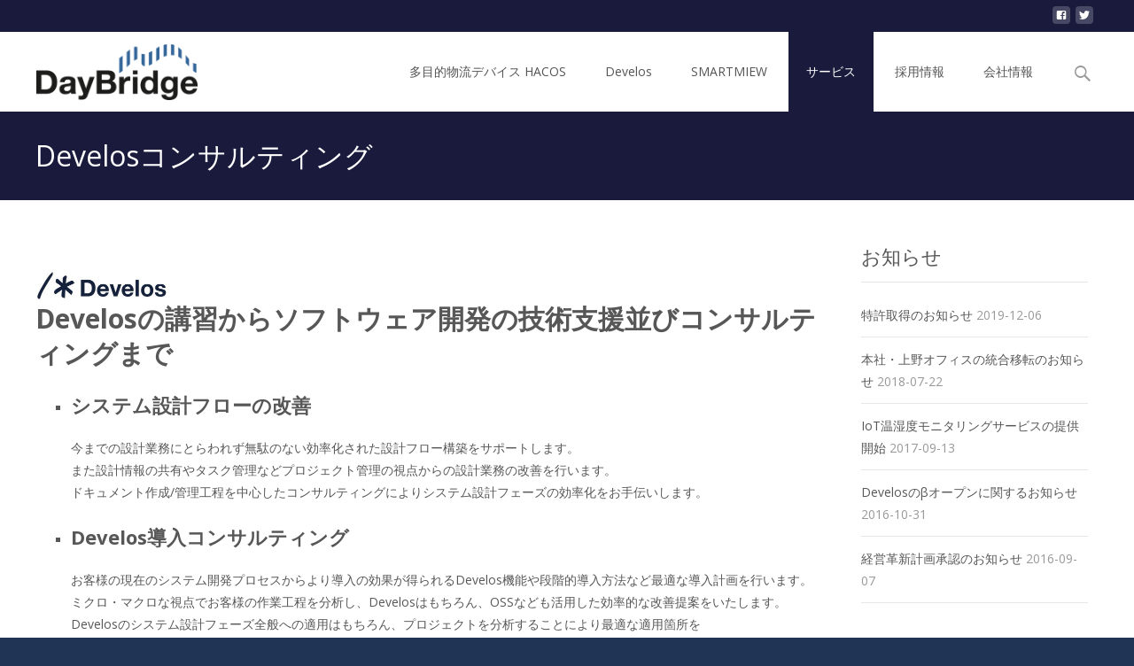

--- FILE ---
content_type: text/html; charset=UTF-8
request_url: http://www.daybridge.jp/service/develosconsulting/
body_size: 47504
content:

<!DOCTYPE html>
<html lang="ja">
<head>
	<meta charset="UTF-8">
	<meta name="viewport" content="width=device-width">
	 
	<link rel="profile" href="http://gmpg.org/xfn/11">
	<link rel="pingback" href="http://www.daybridge.jp/xmlrpc.php">
	<meta name='robots' content='index, follow, max-image-preview:large, max-snippet:-1, max-video-preview:-1' />

	<!-- This site is optimized with the Yoast SEO plugin v19.6.1 - https://yoast.com/wordpress/plugins/seo/ -->
	<title>Develosコンサルティング - 株式会社DayBridge</title>
	<link rel="canonical" href="https://www.daybridge.jp/service/develosconsulting/" />
	<meta property="og:locale" content="ja_JP" />
	<meta property="og:type" content="article" />
	<meta property="og:title" content="Develosコンサルティング - 株式会社DayBridge" />
	<meta property="og:description" content="Develosの講習からソフトウェア開発の技術支援並びコンサルテRead More..." />
	<meta property="og:url" content="https://www.daybridge.jp/service/develosconsulting/" />
	<meta property="og:site_name" content="株式会社DayBridge" />
	<meta property="article:publisher" content="https://www.facebook.com/daybridge" />
	<meta property="og:image" content="http://www.daybridge.jp/wp-content/uploads/2015/07/FacebookProfile.jpg" />
	<meta property="og:image:width" content="180" />
	<meta property="og:image:height" content="180" />
	<meta property="og:image:type" content="image/jpeg" />
	<meta name="twitter:card" content="summary" />
	<meta name="twitter:site" content="@daybridge_jp" />
	<script type="application/ld+json" class="yoast-schema-graph">{"@context":"https://schema.org","@graph":[{"@type":"WebPage","@id":"https://www.daybridge.jp/service/develosconsulting/","url":"https://www.daybridge.jp/service/develosconsulting/","name":"Develosコンサルティング - 株式会社DayBridge","isPartOf":{"@id":"http://www.daybridge.jp/#website"},"datePublished":"2017-01-21T08:43:47+00:00","dateModified":"2017-01-21T08:43:47+00:00","breadcrumb":{"@id":"https://www.daybridge.jp/service/develosconsulting/#breadcrumb"},"inLanguage":"ja","potentialAction":[{"@type":"ReadAction","target":["https://www.daybridge.jp/service/develosconsulting/"]}]},{"@type":"BreadcrumbList","@id":"https://www.daybridge.jp/service/develosconsulting/#breadcrumb","itemListElement":[{"@type":"ListItem","position":1,"name":"ホーム","item":"http://www.daybridge.jp/"},{"@type":"ListItem","position":2,"name":"サービス","item":"https://www.daybridge.jp/service/"},{"@type":"ListItem","position":3,"name":"Develosコンサルティング"}]},{"@type":"WebSite","@id":"http://www.daybridge.jp/#website","url":"http://www.daybridge.jp/","name":"株式会社DayBridge","description":"明日をつなぐ会社","potentialAction":[{"@type":"SearchAction","target":{"@type":"EntryPoint","urlTemplate":"http://www.daybridge.jp/?s={search_term_string}"},"query-input":"required name=search_term_string"}],"inLanguage":"ja"}]}</script>
	<!-- / Yoast SEO plugin. -->


<link rel='dns-prefetch' href='//www.google.com' />
<link rel='dns-prefetch' href='//use.fontawesome.com' />
<link rel='dns-prefetch' href='//netdna.bootstrapcdn.com' />
<link rel='dns-prefetch' href='//fonts.googleapis.com' />
<link rel='dns-prefetch' href='//s.w.org' />
<link rel="alternate" type="application/rss+xml" title="株式会社DayBridge &raquo; フィード" href="http://www.daybridge.jp/feed/" />
<script type="text/javascript">
window._wpemojiSettings = {"baseUrl":"https:\/\/s.w.org\/images\/core\/emoji\/13.1.0\/72x72\/","ext":".png","svgUrl":"https:\/\/s.w.org\/images\/core\/emoji\/13.1.0\/svg\/","svgExt":".svg","source":{"concatemoji":"http:\/\/www.daybridge.jp\/wp-includes\/js\/wp-emoji-release.min.js?ver=5.9.12"}};
/*! This file is auto-generated */
!function(e,a,t){var n,r,o,i=a.createElement("canvas"),p=i.getContext&&i.getContext("2d");function s(e,t){var a=String.fromCharCode;p.clearRect(0,0,i.width,i.height),p.fillText(a.apply(this,e),0,0);e=i.toDataURL();return p.clearRect(0,0,i.width,i.height),p.fillText(a.apply(this,t),0,0),e===i.toDataURL()}function c(e){var t=a.createElement("script");t.src=e,t.defer=t.type="text/javascript",a.getElementsByTagName("head")[0].appendChild(t)}for(o=Array("flag","emoji"),t.supports={everything:!0,everythingExceptFlag:!0},r=0;r<o.length;r++)t.supports[o[r]]=function(e){if(!p||!p.fillText)return!1;switch(p.textBaseline="top",p.font="600 32px Arial",e){case"flag":return s([127987,65039,8205,9895,65039],[127987,65039,8203,9895,65039])?!1:!s([55356,56826,55356,56819],[55356,56826,8203,55356,56819])&&!s([55356,57332,56128,56423,56128,56418,56128,56421,56128,56430,56128,56423,56128,56447],[55356,57332,8203,56128,56423,8203,56128,56418,8203,56128,56421,8203,56128,56430,8203,56128,56423,8203,56128,56447]);case"emoji":return!s([10084,65039,8205,55357,56613],[10084,65039,8203,55357,56613])}return!1}(o[r]),t.supports.everything=t.supports.everything&&t.supports[o[r]],"flag"!==o[r]&&(t.supports.everythingExceptFlag=t.supports.everythingExceptFlag&&t.supports[o[r]]);t.supports.everythingExceptFlag=t.supports.everythingExceptFlag&&!t.supports.flag,t.DOMReady=!1,t.readyCallback=function(){t.DOMReady=!0},t.supports.everything||(n=function(){t.readyCallback()},a.addEventListener?(a.addEventListener("DOMContentLoaded",n,!1),e.addEventListener("load",n,!1)):(e.attachEvent("onload",n),a.attachEvent("onreadystatechange",function(){"complete"===a.readyState&&t.readyCallback()})),(n=t.source||{}).concatemoji?c(n.concatemoji):n.wpemoji&&n.twemoji&&(c(n.twemoji),c(n.wpemoji)))}(window,document,window._wpemojiSettings);
</script>
<style type="text/css">
img.wp-smiley,
img.emoji {
	display: inline !important;
	border: none !important;
	box-shadow: none !important;
	height: 1em !important;
	width: 1em !important;
	margin: 0 0.07em !important;
	vertical-align: -0.1em !important;
	background: none !important;
	padding: 0 !important;
}
</style>
	<link rel='stylesheet' id='wp-block-library-css'  href='http://www.daybridge.jp/wp-includes/css/dist/block-library/style.min.css?ver=5.9.12' type='text/css' media='all' />
<style id='global-styles-inline-css' type='text/css'>
body{--wp--preset--color--black: #000000;--wp--preset--color--cyan-bluish-gray: #abb8c3;--wp--preset--color--white: #ffffff;--wp--preset--color--pale-pink: #f78da7;--wp--preset--color--vivid-red: #cf2e2e;--wp--preset--color--luminous-vivid-orange: #ff6900;--wp--preset--color--luminous-vivid-amber: #fcb900;--wp--preset--color--light-green-cyan: #7bdcb5;--wp--preset--color--vivid-green-cyan: #00d084;--wp--preset--color--pale-cyan-blue: #8ed1fc;--wp--preset--color--vivid-cyan-blue: #0693e3;--wp--preset--color--vivid-purple: #9b51e0;--wp--preset--gradient--vivid-cyan-blue-to-vivid-purple: linear-gradient(135deg,rgba(6,147,227,1) 0%,rgb(155,81,224) 100%);--wp--preset--gradient--light-green-cyan-to-vivid-green-cyan: linear-gradient(135deg,rgb(122,220,180) 0%,rgb(0,208,130) 100%);--wp--preset--gradient--luminous-vivid-amber-to-luminous-vivid-orange: linear-gradient(135deg,rgba(252,185,0,1) 0%,rgba(255,105,0,1) 100%);--wp--preset--gradient--luminous-vivid-orange-to-vivid-red: linear-gradient(135deg,rgba(255,105,0,1) 0%,rgb(207,46,46) 100%);--wp--preset--gradient--very-light-gray-to-cyan-bluish-gray: linear-gradient(135deg,rgb(238,238,238) 0%,rgb(169,184,195) 100%);--wp--preset--gradient--cool-to-warm-spectrum: linear-gradient(135deg,rgb(74,234,220) 0%,rgb(151,120,209) 20%,rgb(207,42,186) 40%,rgb(238,44,130) 60%,rgb(251,105,98) 80%,rgb(254,248,76) 100%);--wp--preset--gradient--blush-light-purple: linear-gradient(135deg,rgb(255,206,236) 0%,rgb(152,150,240) 100%);--wp--preset--gradient--blush-bordeaux: linear-gradient(135deg,rgb(254,205,165) 0%,rgb(254,45,45) 50%,rgb(107,0,62) 100%);--wp--preset--gradient--luminous-dusk: linear-gradient(135deg,rgb(255,203,112) 0%,rgb(199,81,192) 50%,rgb(65,88,208) 100%);--wp--preset--gradient--pale-ocean: linear-gradient(135deg,rgb(255,245,203) 0%,rgb(182,227,212) 50%,rgb(51,167,181) 100%);--wp--preset--gradient--electric-grass: linear-gradient(135deg,rgb(202,248,128) 0%,rgb(113,206,126) 100%);--wp--preset--gradient--midnight: linear-gradient(135deg,rgb(2,3,129) 0%,rgb(40,116,252) 100%);--wp--preset--duotone--dark-grayscale: url('#wp-duotone-dark-grayscale');--wp--preset--duotone--grayscale: url('#wp-duotone-grayscale');--wp--preset--duotone--purple-yellow: url('#wp-duotone-purple-yellow');--wp--preset--duotone--blue-red: url('#wp-duotone-blue-red');--wp--preset--duotone--midnight: url('#wp-duotone-midnight');--wp--preset--duotone--magenta-yellow: url('#wp-duotone-magenta-yellow');--wp--preset--duotone--purple-green: url('#wp-duotone-purple-green');--wp--preset--duotone--blue-orange: url('#wp-duotone-blue-orange');--wp--preset--font-size--small: 13px;--wp--preset--font-size--medium: 20px;--wp--preset--font-size--large: 36px;--wp--preset--font-size--x-large: 42px;}.has-black-color{color: var(--wp--preset--color--black) !important;}.has-cyan-bluish-gray-color{color: var(--wp--preset--color--cyan-bluish-gray) !important;}.has-white-color{color: var(--wp--preset--color--white) !important;}.has-pale-pink-color{color: var(--wp--preset--color--pale-pink) !important;}.has-vivid-red-color{color: var(--wp--preset--color--vivid-red) !important;}.has-luminous-vivid-orange-color{color: var(--wp--preset--color--luminous-vivid-orange) !important;}.has-luminous-vivid-amber-color{color: var(--wp--preset--color--luminous-vivid-amber) !important;}.has-light-green-cyan-color{color: var(--wp--preset--color--light-green-cyan) !important;}.has-vivid-green-cyan-color{color: var(--wp--preset--color--vivid-green-cyan) !important;}.has-pale-cyan-blue-color{color: var(--wp--preset--color--pale-cyan-blue) !important;}.has-vivid-cyan-blue-color{color: var(--wp--preset--color--vivid-cyan-blue) !important;}.has-vivid-purple-color{color: var(--wp--preset--color--vivid-purple) !important;}.has-black-background-color{background-color: var(--wp--preset--color--black) !important;}.has-cyan-bluish-gray-background-color{background-color: var(--wp--preset--color--cyan-bluish-gray) !important;}.has-white-background-color{background-color: var(--wp--preset--color--white) !important;}.has-pale-pink-background-color{background-color: var(--wp--preset--color--pale-pink) !important;}.has-vivid-red-background-color{background-color: var(--wp--preset--color--vivid-red) !important;}.has-luminous-vivid-orange-background-color{background-color: var(--wp--preset--color--luminous-vivid-orange) !important;}.has-luminous-vivid-amber-background-color{background-color: var(--wp--preset--color--luminous-vivid-amber) !important;}.has-light-green-cyan-background-color{background-color: var(--wp--preset--color--light-green-cyan) !important;}.has-vivid-green-cyan-background-color{background-color: var(--wp--preset--color--vivid-green-cyan) !important;}.has-pale-cyan-blue-background-color{background-color: var(--wp--preset--color--pale-cyan-blue) !important;}.has-vivid-cyan-blue-background-color{background-color: var(--wp--preset--color--vivid-cyan-blue) !important;}.has-vivid-purple-background-color{background-color: var(--wp--preset--color--vivid-purple) !important;}.has-black-border-color{border-color: var(--wp--preset--color--black) !important;}.has-cyan-bluish-gray-border-color{border-color: var(--wp--preset--color--cyan-bluish-gray) !important;}.has-white-border-color{border-color: var(--wp--preset--color--white) !important;}.has-pale-pink-border-color{border-color: var(--wp--preset--color--pale-pink) !important;}.has-vivid-red-border-color{border-color: var(--wp--preset--color--vivid-red) !important;}.has-luminous-vivid-orange-border-color{border-color: var(--wp--preset--color--luminous-vivid-orange) !important;}.has-luminous-vivid-amber-border-color{border-color: var(--wp--preset--color--luminous-vivid-amber) !important;}.has-light-green-cyan-border-color{border-color: var(--wp--preset--color--light-green-cyan) !important;}.has-vivid-green-cyan-border-color{border-color: var(--wp--preset--color--vivid-green-cyan) !important;}.has-pale-cyan-blue-border-color{border-color: var(--wp--preset--color--pale-cyan-blue) !important;}.has-vivid-cyan-blue-border-color{border-color: var(--wp--preset--color--vivid-cyan-blue) !important;}.has-vivid-purple-border-color{border-color: var(--wp--preset--color--vivid-purple) !important;}.has-vivid-cyan-blue-to-vivid-purple-gradient-background{background: var(--wp--preset--gradient--vivid-cyan-blue-to-vivid-purple) !important;}.has-light-green-cyan-to-vivid-green-cyan-gradient-background{background: var(--wp--preset--gradient--light-green-cyan-to-vivid-green-cyan) !important;}.has-luminous-vivid-amber-to-luminous-vivid-orange-gradient-background{background: var(--wp--preset--gradient--luminous-vivid-amber-to-luminous-vivid-orange) !important;}.has-luminous-vivid-orange-to-vivid-red-gradient-background{background: var(--wp--preset--gradient--luminous-vivid-orange-to-vivid-red) !important;}.has-very-light-gray-to-cyan-bluish-gray-gradient-background{background: var(--wp--preset--gradient--very-light-gray-to-cyan-bluish-gray) !important;}.has-cool-to-warm-spectrum-gradient-background{background: var(--wp--preset--gradient--cool-to-warm-spectrum) !important;}.has-blush-light-purple-gradient-background{background: var(--wp--preset--gradient--blush-light-purple) !important;}.has-blush-bordeaux-gradient-background{background: var(--wp--preset--gradient--blush-bordeaux) !important;}.has-luminous-dusk-gradient-background{background: var(--wp--preset--gradient--luminous-dusk) !important;}.has-pale-ocean-gradient-background{background: var(--wp--preset--gradient--pale-ocean) !important;}.has-electric-grass-gradient-background{background: var(--wp--preset--gradient--electric-grass) !important;}.has-midnight-gradient-background{background: var(--wp--preset--gradient--midnight) !important;}.has-small-font-size{font-size: var(--wp--preset--font-size--small) !important;}.has-medium-font-size{font-size: var(--wp--preset--font-size--medium) !important;}.has-large-font-size{font-size: var(--wp--preset--font-size--large) !important;}.has-x-large-font-size{font-size: var(--wp--preset--font-size--x-large) !important;}
</style>
<link rel='stylesheet' id='contact-form-7-css'  href='http://www.daybridge.jp/wp-content/plugins/contact-form-7/includes/css/styles.css?ver=5.6.3' type='text/css' media='all' />
<link rel='stylesheet' id='font-awesome-css'  href='//netdna.bootstrapcdn.com/font-awesome/4.1.0/css/font-awesome.min.css?ver=4.1.0' type='text/css' media='all' />
<link rel='stylesheet' id='owl-carousel-css'  href='http://www.daybridge.jp/wp-content/plugins/templatesnext-toolkit/css/owl.carousel.css?ver=2.2.1' type='text/css' media='all' />
<link rel='stylesheet' id='owl-carousel-transitions-css'  href='http://www.daybridge.jp/wp-content/plugins/templatesnext-toolkit/css/owl.transitions.css?ver=1.3.2' type='text/css' media='all' />
<link rel='stylesheet' id='colorbox-css'  href='http://www.daybridge.jp/wp-content/plugins/templatesnext-toolkit/css/colorbox.css?ver=1.5.14' type='text/css' media='all' />
<link rel='stylesheet' id='animate-css'  href='http://www.daybridge.jp/wp-content/plugins/templatesnext-toolkit/css/animate.css?ver=3.5.1' type='text/css' media='all' />
<link rel='stylesheet' id='tx-style-css'  href='http://www.daybridge.jp/wp-content/plugins/templatesnext-toolkit/css/tx-style.css?ver=1.01' type='text/css' media='all' />
<link rel='stylesheet' id='imax-fonts-css'  href='//fonts.googleapis.com/css?family=Open+Sans%3A300%2C400%2C700%2C300italic%2C400italic%2C700italic%7CRoboto%3A300%2C400%2C700&#038;subset=latin%2Clatin-ext' type='text/css' media='all' />
<link rel='stylesheet' id='genericons-css'  href='http://www.daybridge.jp/wp-content/themes/i-max/fonts/genericons.css?ver=2.09' type='text/css' media='all' />
<link rel='stylesheet' id='side-menu-css'  href='http://www.daybridge.jp/wp-content/themes/i-max/css/jquery.sidr.dark.css?ver=2014-01-12' type='text/css' media='all' />
<link rel='stylesheet' id='owl-carousel-theme-css'  href='http://www.daybridge.jp/wp-content/themes/i-max/css/owl.theme.css?ver=2014-01-12' type='text/css' media='all' />
<link rel='stylesheet' id='imax-style-css'  href='http://www.daybridge.jp/wp-content/themes/i-max/style.css?ver=2018-04-24' type='text/css' media='all' />
<link rel='stylesheet' id='imax-extra-stylesheet-css'  href='http://www.daybridge.jp/wp-content/themes/i-max/css/extra-style.css?ver=2014-03-11' type='text/css' media='all' />
<link rel='stylesheet' id='responsive-menu-css'  href='http://www.daybridge.jp/wp-content/themes/i-max/inc/responsive-menu/css/wprmenu.css?ver=1.01' type='text/css' media='all' />
<link rel='stylesheet' id='kirki-styles-global-css'  href='http://www.daybridge.jp/wp-content/themes/i-max/inc/kirki/assets/css/kirki-styles.css?ver=3.0.25' type='text/css' media='all' />
<style id='kirki-styles-global-inline-css' type='text/css'>
.nav-container li a{font-size:14px;font-weight:400;}.footer-bg, .site-footer .sidebar-container{background-color:#383838;}.site-footer .widget-area .widget .widget-title{color:#FFFFFF;}.site-footer .widget-area .widget, .site-footer .widget-area .widget li{color:#bbbbbb;}.site-footer .widget-area .widget a{color:#dddddd;}.site-footer{background-color:#272727;}.site-footer .site-info, .site-footer .site-info a{color:#777777;}
</style>
<script type='text/javascript' src='http://www.daybridge.jp/wp-includes/js/jquery/jquery.min.js?ver=3.6.0' id='jquery-core-js'></script>
<script type='text/javascript' src='http://www.daybridge.jp/wp-includes/js/jquery/jquery-migrate.min.js?ver=3.3.2' id='jquery-migrate-js'></script>
<link rel="https://api.w.org/" href="http://www.daybridge.jp/wp-json/" /><link rel="alternate" type="application/json" href="http://www.daybridge.jp/wp-json/wp/v2/pages/1221" /><link rel="EditURI" type="application/rsd+xml" title="RSD" href="http://www.daybridge.jp/xmlrpc.php?rsd" />
<link rel="wlwmanifest" type="application/wlwmanifest+xml" href="http://www.daybridge.jp/wp-includes/wlwmanifest.xml" /> 
<meta name="generator" content="WordPress 5.9.12" />
<link rel='shortlink' href='http://www.daybridge.jp/?p=1221' />
<link rel="alternate" type="application/json+oembed" href="http://www.daybridge.jp/wp-json/oembed/1.0/embed?url=http%3A%2F%2Fwww.daybridge.jp%2Fservice%2Fdevelosconsulting%2F" />
<link rel="alternate" type="text/xml+oembed" href="http://www.daybridge.jp/wp-json/oembed/1.0/embed?url=http%3A%2F%2Fwww.daybridge.jp%2Fservice%2Fdevelosconsulting%2F&#038;format=xml" />
<style type="text/css">
body {font-family: inherit; font-size: 14px; color: #575757;}h1,h2,h3,h4,h5,h6,.comment-reply-title,.widget .widget-title, .entry-header h1.entry-title {font-family: inherit; font-weight: ;}.themecolor {color: #1a1b3c;}.themebgcolor {background-color: #1a1b3c;}.themebordercolor {border-color: #1a1b3c;}.tx-slider .owl-pagination .owl-page > span { border-color: #1a1b3c;  }.tx-slider .owl-pagination .owl-page.active > span { background-color: #1a1b3c; }.tx-slider .owl-controls .owl-buttons .owl-next, .tx-slider .owl-controls .owl-buttons .owl-prev { background-color: #1a1b3c; }a,a:visited,.blog-columns .comments-link a:hover, .utilitybar.colored-bg .socialicons ul.social li a:hover .socico  {color: #1a1b3c;}input:focus,textarea:focus,.site-footer .widget-area .widget .wpcf7 .wpcf7-submit {border: 1px solid #1a1b3c;}button,input[type="submit"],input[type="button"],input[type="reset"],.tx-service.curved .tx-service-icon span,.tx-service.square .tx-service-icon span {background-color: #1a1b3c;}.nav-container .sub-menu,.nav-container .children {border-top: 2px solid #1a1b3c;}.ibanner,.da-dots span.da-dots-current,.tx-cta a.cta-button, .utilitybar.colored-bg {background-color: #1a1b3c;}#ft-post .entry-thumbnail:hover > .comments-link,.tx-folio-img .folio-links .folio-linkico,.tx-folio-img .folio-links .folio-zoomico {background-color: #1a1b3c;}.entry-header h1.entry-title a:hover,.entry-header > .entry-meta a:hover {color: #1a1b3c;}.featured-area div.entry-summary > p > a.moretag:hover {background-color: #1a1b3c;}.site-content div.entry-thumbnail .stickyonimg,.site-content div.entry-thumbnail .dateonimg,.site-content div.entry-nothumb .stickyonimg,.site-content div.entry-nothumb .dateonimg {background-color: #1a1b3c;}.entry-meta a,.entry-content a,.comment-content a,.entry-content a:visited {color: #1a1b3c;}.format-status .entry-content .page-links a,.format-gallery .entry-content .page-links a,.format-chat .entry-content .page-links a,.format-quote .entry-content .page-links a,.page-links a {background: #1a1b3c;border: 1px solid #1a1b3c;color: #ffffff;}.format-gallery .entry-content .page-links a:hover,.format-audio .entry-content .page-links a:hover,.format-status .entry-content .page-links a:hover,.format-video .entry-content .page-links a:hover,.format-chat .entry-content .page-links a:hover,.format-quote .entry-content .page-links a:hover,.page-links a:hover {color: #1a1b3c;}.iheader.front, .vslider_button {background-color: #1a1b3c;}.navigation a,.tx-post-row .tx-folio-title a:hover,.tx-blog .tx-blog-item h3.tx-post-title a:hover {color: #1a1b3c;}.paging-navigation div.navigation > ul > li a:hover,.paging-navigation div.navigation > ul > li.active > a {color: #1a1b3c;	border-color: #1a1b3c;}.comment-author .fn,.comment-author .url,.comment-reply-link,.comment-reply-login,.comment-body .reply a,.widget a:hover {color: #1a1b3c;}.widget_calendar a:hover {background-color: #1a1b3c;	color: #ffffff;	}.widget_calendar td#next a:hover,.widget_calendar td#prev a:hover {background-color: #1a1b3c;color: #ffffff;}.site-footer div.widget-area .widget a:hover {color: #1a1b3c;}.site-main div.widget-area .widget_calendar a:hover,.site-footer div.widget-area .widget_calendar a:hover {background-color: #1a1b3c;color: #ffffff;}.widget a:visited { color: #373737;}.widget a:hover,.entry-header h1.entry-title a:hover,.error404 .page-title:before,.tx-service-icon span i,.tx-post-comm:after {color: #1a1b3c;}.da-dots > span > span,.site-footer .widget-area .widget .wpcf7 .wpcf7-submit, .nx-preloader .nx-ispload {background-color: #1a1b3c;}.iheader,.format-status,.tx-service:hover .tx-service-icon span,.ibanner .da-slider .owl-item .da-link:hover {background-color: #1a1b3c;}.tx-cta {border-left: 6px solid #1a1b3c;}.paging-navigation #posts-nav > span:hover, .paging-navigation #posts-nav > a:hover, .paging-navigation #posts-nav > span.current, .paging-navigation #posts-nav > a.current, .paging-navigation div.navigation > ul > li a:hover, .paging-navigation div.navigation > ul > li > span.current, .paging-navigation div.navigation > ul > li.active > a {border: 1px solid #1a1b3c;color: #1a1b3c;}.entry-title a { color: #141412;}.tx-service-icon span { border: 2px solid #1a1b3c;}.utilitybar.colored-bg { border-bottom-color: #1a1b3c;}.nav-container .current_page_item > a,.nav-container .current_page_ancestor > a,.nav-container .current-menu-item > a,.nav-container .current-menu-ancestor > a,.nav-container li a:hover,.nav-container li:hover > a,.nav-container li a:hover,ul.nav-container ul a:hover,.nav-container ul ul a:hover {background-color: #1a1b3c; }.tx-service.curved .tx-service-icon span,.tx-service.square .tx-service-icon span {border: 6px solid #e7e7e7; width: 100px; height: 100px;}.tx-service.curved .tx-service-icon span i,.tx-service.square .tx-service-icon span i {color: #FFFFFF;}.tx-service.curved:hover .tx-service-icon span,.tx-service.square:hover .tx-service-icon span {background-color: #e7e7e7;}.tx-service.curved:hover .tx-service-icon span i,.tx-service.square:hover .tx-service-icon span i,.folio-style-gallery.tx-post-row .tx-portfolio-item .tx-folio-title a:hover {color: #1a1b3c;}.site .tx-slider .tx-slide-button a,.ibanner .da-slider .owl-item.active .da-link  { background-color: #1a1b3c; color: #FFF; }.site .tx-slider .tx-slide-button a:hover  { background-color: #373737; color: #FFF; }.ibanner .da-slider .owl-controls .owl-page span { border-color:#1a1b3c; }.ibanner .da-slider .owl-controls .owl-page.active span, .ibanner .da-slider .owl-controls.clickable .owl-page:hover span {  background-color: #1a1b3c; }.vslider_button, .vslider_button:visited, .ibanner.nxs-max18 .owl-item .nx-slider .da-img:before { background-color:#1a1b3c;}.ibanner .sldprev, .ibanner .da-slider .owl-prev, .ibanner .sldnext, .ibanner .da-slider .owl-next { 	background-color: #1a1b3c; }.colored-drop .nav-container ul ul a, .colored-drop ul.nav-container ul a, .colored-drop ul.nav-container ul, .colored-drop .nav-container ul ul {background-color: #1a1b3c;}.header-iconwrap .header-icons.woocart > a .cart-counts, .woocommerce ul.products li.product .button {background-color:#1a1b3c;}.header-icons.woocart .cartdrop.widget_shopping_cart.nx-animate { border-top-color:#1a1b3c;}.woocommerce ul.products li.product .onsale, .woocommerce span.onsale { background-color: #1a1b3c; color: #FFF; }.nx-nav-boxedicons .site-header .header-icons > a > span.genericon:before, ul.nav-menu > li.tx-heighlight:before, .woocommerce .nxowoo-box:hover a.button.add_to_cart_button {background-color: #1a1b3c}</style>
		<style id="wprmenu_css" type="text/css" >
			/* apply appearance settings */
			.menu-toggle {
				display: none!important;
			}
			@media (max-width: 1069px) {
				.menu-toggle,
				#navbar  {
					display: none!important;
				}				
			}
			#wprmenu_bar {
				background: #2e2e2e;
			}
			#wprmenu_bar .menu_title, #wprmenu_bar .wprmenu_icon_menu {
				color: #F2F2F2;
			}
			#wprmenu_menu {
				background: #2E2E2E!important;
			}
			#wprmenu_menu.wprmenu_levels ul li {
				border-bottom:1px solid #131212;
				border-top:1px solid #0D0D0D;
			}
			#wprmenu_menu ul li a {
				color: #CFCFCF;
			}
			#wprmenu_menu ul li a:hover {
				color: #606060;
			}
			#wprmenu_menu.wprmenu_levels a.wprmenu_parent_item {
				border-left:1px solid #0D0D0D;
			}
			#wprmenu_menu .wprmenu_icon_par {
				color: #CFCFCF;
			}
			#wprmenu_menu .wprmenu_icon_par:hover {
				color: #606060;
			}
			#wprmenu_menu.wprmenu_levels ul li ul {
				border-top:1px solid #131212;
			}
			#wprmenu_bar .wprmenu_icon span {
				background: #FFFFFF;
			}
			
			#wprmenu_menu.left {
				width:80%;
				left: -80%;
			    right: auto;
			}
			#wprmenu_menu.right {
				width:80%;
			    right: -80%;
			    left: auto;
			}


			
						/* show the bar and hide othere navigation elements */
			@media only screen and (max-width: 1069px) {
				html { padding-top: 42px!important; }
				#wprmenu_bar { display: block!important; }
				div#wpadminbar { position: fixed; }
							}
		</style>
		<style type="text/css" id="custom-background-css">
body.custom-background { background-color: #203456; }
</style>
	<link rel="icon" href="http://www.daybridge.jp/wp-content/uploads/2022/04/favicon.png" sizes="32x32" />
<link rel="icon" href="http://www.daybridge.jp/wp-content/uploads/2022/04/favicon.png" sizes="192x192" />
<link rel="apple-touch-icon" href="http://www.daybridge.jp/wp-content/uploads/2022/04/favicon.png" />
<meta name="msapplication-TileImage" content="http://www.daybridge.jp/wp-content/uploads/2022/04/favicon.png" />
		<style type="text/css" id="wp-custom-css">
			/*
ここに独自の CSS を追加することができます。

詳しくは上のヘルプアイコンをクリックしてください。
*/

html,
button,
input,
select,
textarea {
	font-family: "Meiryo", "Open Sans", Helvetica, sans-serif;
	font-family: "Meiryo", "Roboto", Helvetica, sans-serif;
}

body {
	font-family: "Meiryo", "Open Sans", Helvetica, sans-serif;
}

.grecaptcha-badge { visibility: hidden; }		</style>
		</head>
<body class="page-template-default page page-id-1221 page-child parent-pageid-29 custom-background nx-wide onecol-blog single-author sidebar no-avatars nx-preloader nx-show-search" style="  ">

		<div class="nx-ispload">
        <div class="nx-ispload-wrap">
            <div class="nx-folding-cube">
                <div class="nx-cube1 nx-cube"></div>
                <div class="nx-cube2 nx-cube"></div>
                <div class="nx-cube4 nx-cube"></div>
                <div class="nx-cube3 nx-cube"></div>
            </div>
        </div>    
    </div>
     
	<div id="page" class="hfeed site">
    	
            	<div id="utilitybar" class="utilitybar colored-bg">
        	<div class="ubarinnerwrap">
                <div class="socialicons">
                    <ul class="social"><li><a href="https://www.facebook.com/daybridge" title="facebook" target="_blank"><i class="genericon socico genericon-facebook"></i></a></li><li><a href="https://twitter.com/daybridge_jp" title="twitter" target="_blank"><i class="genericon socico genericon-twitter"></i></a></li></ul>                </div>
                                
                                
            </div> 
        </div>
                

        <div class="headerwrap">
            <header id="masthead" class="site-header" role="banner">
         		<div class="headerinnerwrap">
					                        <a class="home-link" href="http://www.daybridge.jp/" title="株式会社DayBridge" rel="home">
                            <span><img src="/wp-content/uploads/2015/06/DayBridgeLogo.png" alt="株式会社DayBridge" class="imax-logo" /></span>
                        </a>
						
        
                    <div id="navbar" class="navbar colored-drop">
                        <nav id="site-navigation" class="navigation main-navigation" role="navigation">
                            <h3 class="menu-toggle">Menu</h3>
                            <a class="screen-reader-text skip-link" href="#content" title="Skip to content">Skip to content</a>
                            <div class="nav-container"><ul id="menu-%e3%83%a1%e3%83%8b%e3%83%a5%e3%83%bc-1" class="nav-menu"><li id="menu-item-2159" class="menu-item menu-item-type-post_type menu-item-object-page menu-item-2159"><a href="http://www.daybridge.jp/hacos/">多目的物流デバイス HACOS</a></li>
<li id="menu-item-51" class="menu-item menu-item-type-post_type menu-item-object-page menu-item-51"><a href="http://www.daybridge.jp/develos/">Develos</a></li>
<li id="menu-item-1871" class="menu-item menu-item-type-custom menu-item-object-custom menu-item-1871"><a href="http://smartmiew.jp">SMARTMIEW</a></li>
<li id="menu-item-61" class="menu-item menu-item-type-post_type menu-item-object-page current-page-ancestor current-menu-ancestor current-menu-parent current-page-parent current_page_parent current_page_ancestor menu-item-has-children menu-item-61"><a href="http://www.daybridge.jp/service/">サービス</a>
<ul class="sub-menu">
	<li id="menu-item-1331" class="menu-item menu-item-type-post_type menu-item-object-page current-menu-item page_item page-item-1221 current_page_item menu-item-1331"><a href="http://www.daybridge.jp/service/develosconsulting/" aria-current="page">Develosコンサルティング</a></li>
	<li id="menu-item-131" class="menu-item menu-item-type-post_type menu-item-object-page menu-item-131"><a href="http://www.daybridge.jp/service/technicalconsulting/">Microsoft 技術支援</a></li>
	<li id="menu-item-111" class="menu-item menu-item-type-post_type menu-item-object-page menu-item-111"><a href="http://www.daybridge.jp/service/overseasbusiness/">輸出入支援</a></li>
	<li id="menu-item-121" class="menu-item menu-item-type-post_type menu-item-object-page menu-item-121"><a href="http://www.daybridge.jp/service/servicelocalize/">ローカライズ支援</a></li>
</ul>
</li>
<li id="menu-item-1681" class="menu-item menu-item-type-post_type menu-item-object-page menu-item-1681"><a href="http://www.daybridge.jp/recruit/">採用情報</a></li>
<li id="menu-item-71" class="menu-item menu-item-type-post_type menu-item-object-page menu-item-has-children menu-item-71"><a href="http://www.daybridge.jp/daybridge/">会社情報</a>
<ul class="sub-menu">
	<li id="menu-item-101" class="menu-item menu-item-type-post_type menu-item-object-page menu-item-101"><a href="http://www.daybridge.jp/daybridge/access/">アクセス</a></li>
</ul>
</li>
</ul></div>							
                        </nav><!-- #site-navigation -->
                        
                                                                      
                        
                       	                        <div class="topsearch">
                            <form role="search" method="get" class="search-form" action="http://www.daybridge.jp/">
	<label>
		<span class="screen-reader-text">Search for:</span>
		<input type="search" class="search-field" placeholder="Search..." value="" name="s" title="Search for:" />
	</label>
    	
    <input type="submit" class="search-submit" value="Search" />
</form>                        </div>
                        	
                    </div><!-- #navbar -->
                    <div class="clear"></div>
                </div>
            </header><!-- #masthead -->
        </div>

        
        <!-- #Banner -->
        			
			<div class="iheader nx-titlebar" style="">
				<div class="titlebar">
					
					<h1 class="entry-title">Develosコンサルティング</h1>               
					
				</div>
			</div>
			
					<div id="main" class="site-main">


	            
	<div id="primary" class="content-area">
		<div id="content" class="site-content" role="main">

						
				<article id="post-1221" class="post-1221 page type-page status-publish hentry">
                	
					<div class="entry-content">
						<h2><img src="/wp-content/uploads/2017/01/develos-300x71.jpg" alt="develosコンサルティングサービス" width="150" height="36" /><br />
Develosの講習からソフトウェア開発の技術支援並びコンサルティングまで</h2>
<ul>
<li>
<h3>システム設計フローの改善</h3>
<p>今までの設計業務にとらわれず無駄のない効率化された設計フロー構築をサポートします。<br />
また設計情報の共有やタスク管理などプロジェクト管理の視点からの設計業務の改善を行います。<br />
ドキュメント作成/管理工程を中心したコンサルティングによりシステム設計フェーズの効率化をお手伝いします。
</li>
<li>
<h3>Develos導入コンサルティング</h3>
<p>お客様の現在のシステム開発プロセスからより導入の効果が得られるDevelos機能や段階的導入方法など最適な導入計画を行います。<br />
ミクロ・マクロな視点でお客様の作業工程を分析し、Develosはもちろん、OSSなども活用した効率的な改善提案をいたします。<br />
Develosのシステム設計フェーズ全般への適用はもちろん、プロジェクトを分析することにより最適な適用箇所を<br />
見極めることにより最短のプロジェクト立ち上げをサポートいたします。
</li>
<li>
<h3>Develos講習</h3>
<p>Develosの講習を実施しております。<br />
Develosを網羅しての習得はもちろん、設計者向け、開発者向けと役割別に分けての習得も可能です。<br />
また、develosを活用した設計情報の一元化のコツや、チーム間のコラボーレーションのやり方など詳しくお教えいたします。
</li>
</ul>
<p><!-- Google 構造化データ マークアップ支援ツールが生成した JSON-LD マークアップです。 --><br />
<script type="application/ld+json">
{
  "@context" : "http://schema.org",
  "@type" : "LocalBusiness",
  "name" : "Develosコンサルティング"
}
</script></p>
											</div><!-- .entry-content -->

					<footer class="entry-meta">
											</footer><!-- .entry-meta -->
				</article><!-- #post -->

							
		</div><!-- #content -->
        	<div id="tertiary" class="sidebar-container" role="complementary">
		<div class="sidebar-inner">
			<div class="widget-area" id="sidebar-widgets">
				
		<aside id="recent-posts-3" class="widget widget_recent_entries">
		<h3 class="widget-title">お知らせ</h3>
		<ul>
											<li>
					<a href="http://www.daybridge.jp/notice_20191206/">特許取得のお知らせ</a>
											<span class="post-date">2019-12-06</span>
									</li>
											<li>
					<a href="http://www.daybridge.jp/officerelocation/">本社・上野オフィスの統合移転のお知らせ</a>
											<span class="post-date">2018-07-22</span>
									</li>
											<li>
					<a href="http://www.daybridge.jp/startsmartmiew/">IoT温湿度モニタリングサービスの提供開始</a>
											<span class="post-date">2017-09-13</span>
									</li>
											<li>
					<a href="http://www.daybridge.jp/develosbeta/">Develosのβオープンに関するお知らせ</a>
											<span class="post-date">2016-10-31</span>
									</li>
											<li>
					<a href="http://www.daybridge.jp/keieikakusin/">経営革新計画承認のお知らせ</a>
											<span class="post-date">2016-09-07</span>
									</li>
					</ul>

		</aside>			</div><!-- .widget-area -->
		</div><!-- .sidebar-inner -->
	</div><!-- #tertiary -->
	</div><!-- #primary -->



		</div><!-- #main -->
		<footer id="colophon" class="site-footer" role="contentinfo">
        	        	<div class="footer-bg clearfix">
                <div class="widget-wrap">
                    	<div id="secondary" class="sidebar-container" role="complementary">
		<div class="widget-area" id="footer-widgets">
			<aside id="search-2" class="widget widget_search"><form role="search" method="get" class="search-form" action="http://www.daybridge.jp/">
	<label>
		<span class="screen-reader-text">Search for:</span>
		<input type="search" class="search-field" placeholder="Search..." value="" name="s" title="Search for:" />
	</label>
    	
    <input type="submit" class="search-submit" value="Search" />
</form></aside><aside id="pages-3" class="widget widget_pages"><h3 class="widget-title">サイトマップ</h3>
			<ul>
				<li class="page_item page-item-41"><a href="http://www.daybridge.jp/develos/">事業紹介 &#8211; 開発情報管理システム Develos</a></li>
<li class="page_item page-item-1381"><a href="http://www.daybridge.jp/recruit/">採用情報</a></li>
<li class="page_item page-item-2141"><a href="http://www.daybridge.jp/hacos/">製品紹介 &#8211; 多目的物流デバイス HACOS</a></li>
<li class="page_item page-item-29 page_item_has_children current_page_ancestor current_page_parent"><a href="http://www.daybridge.jp/service/">サービス</a>
<ul class='children'>
	<li class="page_item page-item-1221 current_page_item"><a href="http://www.daybridge.jp/service/develosconsulting/" aria-current="page">Develosコンサルティング</a></li>
	<li class="page_item page-item-49"><a href="http://www.daybridge.jp/service/technicalconsulting/">Microsoft 技術支援</a></li>
	<li class="page_item page-item-91"><a href="http://www.daybridge.jp/service/overseasbusiness/">輸出入支援</a></li>
	<li class="page_item page-item-59"><a href="http://www.daybridge.jp/service/servicelocalize/">ローカライズ支援</a></li>
</ul>
</li>
<li class="page_item page-item-5 page_item_has_children"><a href="http://www.daybridge.jp/daybridge/">会社情報 &#8211; 株式会社DayBridge</a>
<ul class='children'>
	<li class="page_item page-item-37"><a href="http://www.daybridge.jp/daybridge/access/">アクセス</a></li>
</ul>
</li>
<li class="page_item page-item-34"><a href="http://www.daybridge.jp/contactus/">お問合せ</a></li>
			</ul>

			</aside>		</div><!-- .widget-area -->
	</div><!-- #secondary -->
                </div>
			</div>
             
			<div class="site-info">
                <div class="copyright">
                	                      Copyright &copy; 株式会社DayBridge                </div>            
            	<div class="credit-info">
					<a href="http://wordpress.org/" title="Semantic Personal Publishing Platform">
						Powered by WordPress                    </a>
                    , Designed and Developed by 
                    <a href="http://www.templatesnext.org/">
                   		templatesnext                    </a><br />
This site is protected by reCAPTCHA and the Google
    <a href="https://policies.google.com/privacy">Privacy Policy</a> and
    <a href="https://policies.google.com/terms">Terms of Service</a> apply.
                </div>

			</div><!-- .site-info -->
		</footer><!-- #colophon -->
	</div><!-- #page -->

	<script type='text/javascript' src='http://www.daybridge.jp/wp-content/plugins/contact-form-7/includes/swv/js/index.js?ver=5.6.3' id='swv-js'></script>
<script type='text/javascript' id='contact-form-7-js-extra'>
/* <![CDATA[ */
var wpcf7 = {"api":{"root":"http:\/\/www.daybridge.jp\/wp-json\/","namespace":"contact-form-7\/v1"}};
/* ]]> */
</script>
<script type='text/javascript' src='http://www.daybridge.jp/wp-content/plugins/contact-form-7/includes/js/index.js?ver=5.6.3' id='contact-form-7-js'></script>
<script type='text/javascript' src='http://www.daybridge.jp/wp-includes/js/imagesloaded.min.js?ver=4.1.4' id='imagesloaded-js'></script>
<script type='text/javascript' src='http://www.daybridge.jp/wp-includes/js/masonry.min.js?ver=4.2.2' id='masonry-js'></script>
<script type='text/javascript' src='http://www.daybridge.jp/wp-includes/js/jquery/jquery.masonry.min.js?ver=3.1.2b' id='jquery-masonry-js'></script>
<script type='text/javascript' src='http://www.daybridge.jp/wp-content/plugins/templatesnext-toolkit/js/owl.carousel.min.js?ver=1.3.2' id='owl-carousel-js'></script>
<script type='text/javascript' src='http://www.daybridge.jp/wp-content/plugins/templatesnext-toolkit/js/jquery.colorbox-min.js?ver=1.5.14' id='colorbox-js'></script>
<script type='text/javascript' src='http://www.daybridge.jp/wp-content/plugins/templatesnext-toolkit/js/jquery.inview.min.js?ver=1.0.0' id='inview-js'></script>
<script type='text/javascript' src='http://www.daybridge.jp/wp-content/plugins/templatesnext-toolkit/js/tx-script.js?ver=2013-07-18' id='tx-script-js'></script>
<script type='text/javascript' src='http://www.daybridge.jp/wp-content/themes/i-max/js/waypoints.min.js?ver=2014-01-13' id='imax-waypoint-js'></script>
<script type='text/javascript' src='http://www.daybridge.jp/wp-content/themes/i-max/js/jquery.sidr.min.js?ver=2014-01-13' id='imax-sidr-js'></script>
<script type='text/javascript' src='http://www.daybridge.jp/wp-content/themes/i-max/js/functions.js?ver=2018-04-24' id='imax-script-js'></script>
<script type='text/javascript' src='http://www.daybridge.jp/wp-content/themes/i-max/inc/responsive-menu/js/jquery.transit.min.js?ver=2017-03-16' id='jquery.transit-js'></script>
<script type='text/javascript' src='http://www.daybridge.jp/wp-content/themes/i-max/inc/responsive-menu/js/jquery.sidr.js?ver=2017-03-16' id='sidr-js'></script>
<script type='text/javascript' id='wprmenu.js-js-extra'>
/* <![CDATA[ */
var wprmenu = {"zooming":"yes","from_width":"1069","swipe":"yes"};
/* ]]> */
</script>
<script type='text/javascript' src='http://www.daybridge.jp/wp-content/themes/i-max/inc/responsive-menu/js/wprmenu.js?ver=2017-03-16' id='wprmenu.js-js'></script>
<script type='text/javascript' src='https://www.google.com/recaptcha/api.js?render=6Le8ufkhAAAAAMOfHObTRKjSmO8NxAo0_0I6wzWt&#038;ver=3.0' id='google-recaptcha-js'></script>
<script type='text/javascript' src='http://www.daybridge.jp/wp-includes/js/dist/vendor/regenerator-runtime.min.js?ver=0.13.9' id='regenerator-runtime-js'></script>
<script type='text/javascript' src='http://www.daybridge.jp/wp-includes/js/dist/vendor/wp-polyfill.min.js?ver=3.15.0' id='wp-polyfill-js'></script>
<script type='text/javascript' id='wpcf7-recaptcha-js-extra'>
/* <![CDATA[ */
var wpcf7_recaptcha = {"sitekey":"6Le8ufkhAAAAAMOfHObTRKjSmO8NxAo0_0I6wzWt","actions":{"homepage":"homepage","contactform":"contactform"}};
/* ]]> */
</script>
<script type='text/javascript' src='http://www.daybridge.jp/wp-content/plugins/contact-form-7/modules/recaptcha/index.js?ver=5.6.3' id='wpcf7-recaptcha-js'></script>
<script type='text/javascript' src='https://use.fontawesome.com/30858dc40a.js?ver=4.0.7' id='kirki-fontawesome-font-js'></script>
<script type='text/javascript' src='https://ajax.googleapis.com/ajax/libs/webfont/1.6.26/webfont.js?ver=3.0.25' id='webfont-loader-js'></script>
		<div id="wprmenu_bar" class="wprmenu_bar">
        	<div class="wprmenu-inner">
                <div class="wprmenu_icon">
                    <span class="wprmenu_ic_1"></span>
                    <span class="wprmenu_ic_2"></span>
                    <span class="wprmenu_ic_3"></span>
                </div>
                <div class="menu_title">
                    MENU                </div>
            </div>
		</div>

		<div id="wprmenu_menu" class="wprmenu_levels top wprmenu_custom_icons">
						<ul id="wprmenu_menu_ul">
				<li class="menu-item menu-item-type-post_type menu-item-object-page menu-item-2159"><a href="http://www.daybridge.jp/hacos/">多目的物流デバイス HACOS</a></li>
<li class="menu-item menu-item-type-post_type menu-item-object-page menu-item-51"><a href="http://www.daybridge.jp/develos/">Develos</a></li>
<li class="menu-item menu-item-type-custom menu-item-object-custom menu-item-1871"><a href="http://smartmiew.jp">SMARTMIEW</a></li>
<li class="menu-item menu-item-type-post_type menu-item-object-page current-page-ancestor current-menu-ancestor current-menu-parent current-page-parent current_page_parent current_page_ancestor menu-item-has-children menu-item-61"><a href="http://www.daybridge.jp/service/">サービス</a>
<ul class="sub-menu">
	<li class="menu-item menu-item-type-post_type menu-item-object-page current-menu-item page_item page-item-1221 current_page_item menu-item-1331"><a href="http://www.daybridge.jp/service/develosconsulting/" aria-current="page">Develosコンサルティング</a></li>
	<li class="menu-item menu-item-type-post_type menu-item-object-page menu-item-131"><a href="http://www.daybridge.jp/service/technicalconsulting/">Microsoft 技術支援</a></li>
	<li class="menu-item menu-item-type-post_type menu-item-object-page menu-item-111"><a href="http://www.daybridge.jp/service/overseasbusiness/">輸出入支援</a></li>
	<li class="menu-item menu-item-type-post_type menu-item-object-page menu-item-121"><a href="http://www.daybridge.jp/service/servicelocalize/">ローカライズ支援</a></li>
</ul>
</li>
<li class="menu-item menu-item-type-post_type menu-item-object-page menu-item-1681"><a href="http://www.daybridge.jp/recruit/">採用情報</a></li>
<li class="menu-item menu-item-type-post_type menu-item-object-page menu-item-has-children menu-item-71"><a href="http://www.daybridge.jp/daybridge/">会社情報</a>
<ul class="sub-menu">
	<li class="menu-item menu-item-type-post_type menu-item-object-page menu-item-101"><a href="http://www.daybridge.jp/daybridge/access/">アクセス</a></li>
</ul>
</li>
			</ul>
			 
			<div class="wpr_search">
				<form role="search" method="get" class="wpr-search-form" action="http://www.daybridge.jp"><label><input type="search" class="wpr-search-field" placeholder=" Search..." value="" name="s" title="Search for:"></label></form>			</div>
					</div>
		</body>
</html>

--- FILE ---
content_type: text/html; charset=utf-8
request_url: https://www.google.com/recaptcha/api2/anchor?ar=1&k=6Le8ufkhAAAAAMOfHObTRKjSmO8NxAo0_0I6wzWt&co=aHR0cDovL3d3dy5kYXlicmlkZ2UuanA6ODA.&hl=en&v=PoyoqOPhxBO7pBk68S4YbpHZ&size=invisible&anchor-ms=20000&execute-ms=30000&cb=96qb63oazr4s
body_size: 48963
content:
<!DOCTYPE HTML><html dir="ltr" lang="en"><head><meta http-equiv="Content-Type" content="text/html; charset=UTF-8">
<meta http-equiv="X-UA-Compatible" content="IE=edge">
<title>reCAPTCHA</title>
<style type="text/css">
/* cyrillic-ext */
@font-face {
  font-family: 'Roboto';
  font-style: normal;
  font-weight: 400;
  font-stretch: 100%;
  src: url(//fonts.gstatic.com/s/roboto/v48/KFO7CnqEu92Fr1ME7kSn66aGLdTylUAMa3GUBHMdazTgWw.woff2) format('woff2');
  unicode-range: U+0460-052F, U+1C80-1C8A, U+20B4, U+2DE0-2DFF, U+A640-A69F, U+FE2E-FE2F;
}
/* cyrillic */
@font-face {
  font-family: 'Roboto';
  font-style: normal;
  font-weight: 400;
  font-stretch: 100%;
  src: url(//fonts.gstatic.com/s/roboto/v48/KFO7CnqEu92Fr1ME7kSn66aGLdTylUAMa3iUBHMdazTgWw.woff2) format('woff2');
  unicode-range: U+0301, U+0400-045F, U+0490-0491, U+04B0-04B1, U+2116;
}
/* greek-ext */
@font-face {
  font-family: 'Roboto';
  font-style: normal;
  font-weight: 400;
  font-stretch: 100%;
  src: url(//fonts.gstatic.com/s/roboto/v48/KFO7CnqEu92Fr1ME7kSn66aGLdTylUAMa3CUBHMdazTgWw.woff2) format('woff2');
  unicode-range: U+1F00-1FFF;
}
/* greek */
@font-face {
  font-family: 'Roboto';
  font-style: normal;
  font-weight: 400;
  font-stretch: 100%;
  src: url(//fonts.gstatic.com/s/roboto/v48/KFO7CnqEu92Fr1ME7kSn66aGLdTylUAMa3-UBHMdazTgWw.woff2) format('woff2');
  unicode-range: U+0370-0377, U+037A-037F, U+0384-038A, U+038C, U+038E-03A1, U+03A3-03FF;
}
/* math */
@font-face {
  font-family: 'Roboto';
  font-style: normal;
  font-weight: 400;
  font-stretch: 100%;
  src: url(//fonts.gstatic.com/s/roboto/v48/KFO7CnqEu92Fr1ME7kSn66aGLdTylUAMawCUBHMdazTgWw.woff2) format('woff2');
  unicode-range: U+0302-0303, U+0305, U+0307-0308, U+0310, U+0312, U+0315, U+031A, U+0326-0327, U+032C, U+032F-0330, U+0332-0333, U+0338, U+033A, U+0346, U+034D, U+0391-03A1, U+03A3-03A9, U+03B1-03C9, U+03D1, U+03D5-03D6, U+03F0-03F1, U+03F4-03F5, U+2016-2017, U+2034-2038, U+203C, U+2040, U+2043, U+2047, U+2050, U+2057, U+205F, U+2070-2071, U+2074-208E, U+2090-209C, U+20D0-20DC, U+20E1, U+20E5-20EF, U+2100-2112, U+2114-2115, U+2117-2121, U+2123-214F, U+2190, U+2192, U+2194-21AE, U+21B0-21E5, U+21F1-21F2, U+21F4-2211, U+2213-2214, U+2216-22FF, U+2308-230B, U+2310, U+2319, U+231C-2321, U+2336-237A, U+237C, U+2395, U+239B-23B7, U+23D0, U+23DC-23E1, U+2474-2475, U+25AF, U+25B3, U+25B7, U+25BD, U+25C1, U+25CA, U+25CC, U+25FB, U+266D-266F, U+27C0-27FF, U+2900-2AFF, U+2B0E-2B11, U+2B30-2B4C, U+2BFE, U+3030, U+FF5B, U+FF5D, U+1D400-1D7FF, U+1EE00-1EEFF;
}
/* symbols */
@font-face {
  font-family: 'Roboto';
  font-style: normal;
  font-weight: 400;
  font-stretch: 100%;
  src: url(//fonts.gstatic.com/s/roboto/v48/KFO7CnqEu92Fr1ME7kSn66aGLdTylUAMaxKUBHMdazTgWw.woff2) format('woff2');
  unicode-range: U+0001-000C, U+000E-001F, U+007F-009F, U+20DD-20E0, U+20E2-20E4, U+2150-218F, U+2190, U+2192, U+2194-2199, U+21AF, U+21E6-21F0, U+21F3, U+2218-2219, U+2299, U+22C4-22C6, U+2300-243F, U+2440-244A, U+2460-24FF, U+25A0-27BF, U+2800-28FF, U+2921-2922, U+2981, U+29BF, U+29EB, U+2B00-2BFF, U+4DC0-4DFF, U+FFF9-FFFB, U+10140-1018E, U+10190-1019C, U+101A0, U+101D0-101FD, U+102E0-102FB, U+10E60-10E7E, U+1D2C0-1D2D3, U+1D2E0-1D37F, U+1F000-1F0FF, U+1F100-1F1AD, U+1F1E6-1F1FF, U+1F30D-1F30F, U+1F315, U+1F31C, U+1F31E, U+1F320-1F32C, U+1F336, U+1F378, U+1F37D, U+1F382, U+1F393-1F39F, U+1F3A7-1F3A8, U+1F3AC-1F3AF, U+1F3C2, U+1F3C4-1F3C6, U+1F3CA-1F3CE, U+1F3D4-1F3E0, U+1F3ED, U+1F3F1-1F3F3, U+1F3F5-1F3F7, U+1F408, U+1F415, U+1F41F, U+1F426, U+1F43F, U+1F441-1F442, U+1F444, U+1F446-1F449, U+1F44C-1F44E, U+1F453, U+1F46A, U+1F47D, U+1F4A3, U+1F4B0, U+1F4B3, U+1F4B9, U+1F4BB, U+1F4BF, U+1F4C8-1F4CB, U+1F4D6, U+1F4DA, U+1F4DF, U+1F4E3-1F4E6, U+1F4EA-1F4ED, U+1F4F7, U+1F4F9-1F4FB, U+1F4FD-1F4FE, U+1F503, U+1F507-1F50B, U+1F50D, U+1F512-1F513, U+1F53E-1F54A, U+1F54F-1F5FA, U+1F610, U+1F650-1F67F, U+1F687, U+1F68D, U+1F691, U+1F694, U+1F698, U+1F6AD, U+1F6B2, U+1F6B9-1F6BA, U+1F6BC, U+1F6C6-1F6CF, U+1F6D3-1F6D7, U+1F6E0-1F6EA, U+1F6F0-1F6F3, U+1F6F7-1F6FC, U+1F700-1F7FF, U+1F800-1F80B, U+1F810-1F847, U+1F850-1F859, U+1F860-1F887, U+1F890-1F8AD, U+1F8B0-1F8BB, U+1F8C0-1F8C1, U+1F900-1F90B, U+1F93B, U+1F946, U+1F984, U+1F996, U+1F9E9, U+1FA00-1FA6F, U+1FA70-1FA7C, U+1FA80-1FA89, U+1FA8F-1FAC6, U+1FACE-1FADC, U+1FADF-1FAE9, U+1FAF0-1FAF8, U+1FB00-1FBFF;
}
/* vietnamese */
@font-face {
  font-family: 'Roboto';
  font-style: normal;
  font-weight: 400;
  font-stretch: 100%;
  src: url(//fonts.gstatic.com/s/roboto/v48/KFO7CnqEu92Fr1ME7kSn66aGLdTylUAMa3OUBHMdazTgWw.woff2) format('woff2');
  unicode-range: U+0102-0103, U+0110-0111, U+0128-0129, U+0168-0169, U+01A0-01A1, U+01AF-01B0, U+0300-0301, U+0303-0304, U+0308-0309, U+0323, U+0329, U+1EA0-1EF9, U+20AB;
}
/* latin-ext */
@font-face {
  font-family: 'Roboto';
  font-style: normal;
  font-weight: 400;
  font-stretch: 100%;
  src: url(//fonts.gstatic.com/s/roboto/v48/KFO7CnqEu92Fr1ME7kSn66aGLdTylUAMa3KUBHMdazTgWw.woff2) format('woff2');
  unicode-range: U+0100-02BA, U+02BD-02C5, U+02C7-02CC, U+02CE-02D7, U+02DD-02FF, U+0304, U+0308, U+0329, U+1D00-1DBF, U+1E00-1E9F, U+1EF2-1EFF, U+2020, U+20A0-20AB, U+20AD-20C0, U+2113, U+2C60-2C7F, U+A720-A7FF;
}
/* latin */
@font-face {
  font-family: 'Roboto';
  font-style: normal;
  font-weight: 400;
  font-stretch: 100%;
  src: url(//fonts.gstatic.com/s/roboto/v48/KFO7CnqEu92Fr1ME7kSn66aGLdTylUAMa3yUBHMdazQ.woff2) format('woff2');
  unicode-range: U+0000-00FF, U+0131, U+0152-0153, U+02BB-02BC, U+02C6, U+02DA, U+02DC, U+0304, U+0308, U+0329, U+2000-206F, U+20AC, U+2122, U+2191, U+2193, U+2212, U+2215, U+FEFF, U+FFFD;
}
/* cyrillic-ext */
@font-face {
  font-family: 'Roboto';
  font-style: normal;
  font-weight: 500;
  font-stretch: 100%;
  src: url(//fonts.gstatic.com/s/roboto/v48/KFO7CnqEu92Fr1ME7kSn66aGLdTylUAMa3GUBHMdazTgWw.woff2) format('woff2');
  unicode-range: U+0460-052F, U+1C80-1C8A, U+20B4, U+2DE0-2DFF, U+A640-A69F, U+FE2E-FE2F;
}
/* cyrillic */
@font-face {
  font-family: 'Roboto';
  font-style: normal;
  font-weight: 500;
  font-stretch: 100%;
  src: url(//fonts.gstatic.com/s/roboto/v48/KFO7CnqEu92Fr1ME7kSn66aGLdTylUAMa3iUBHMdazTgWw.woff2) format('woff2');
  unicode-range: U+0301, U+0400-045F, U+0490-0491, U+04B0-04B1, U+2116;
}
/* greek-ext */
@font-face {
  font-family: 'Roboto';
  font-style: normal;
  font-weight: 500;
  font-stretch: 100%;
  src: url(//fonts.gstatic.com/s/roboto/v48/KFO7CnqEu92Fr1ME7kSn66aGLdTylUAMa3CUBHMdazTgWw.woff2) format('woff2');
  unicode-range: U+1F00-1FFF;
}
/* greek */
@font-face {
  font-family: 'Roboto';
  font-style: normal;
  font-weight: 500;
  font-stretch: 100%;
  src: url(//fonts.gstatic.com/s/roboto/v48/KFO7CnqEu92Fr1ME7kSn66aGLdTylUAMa3-UBHMdazTgWw.woff2) format('woff2');
  unicode-range: U+0370-0377, U+037A-037F, U+0384-038A, U+038C, U+038E-03A1, U+03A3-03FF;
}
/* math */
@font-face {
  font-family: 'Roboto';
  font-style: normal;
  font-weight: 500;
  font-stretch: 100%;
  src: url(//fonts.gstatic.com/s/roboto/v48/KFO7CnqEu92Fr1ME7kSn66aGLdTylUAMawCUBHMdazTgWw.woff2) format('woff2');
  unicode-range: U+0302-0303, U+0305, U+0307-0308, U+0310, U+0312, U+0315, U+031A, U+0326-0327, U+032C, U+032F-0330, U+0332-0333, U+0338, U+033A, U+0346, U+034D, U+0391-03A1, U+03A3-03A9, U+03B1-03C9, U+03D1, U+03D5-03D6, U+03F0-03F1, U+03F4-03F5, U+2016-2017, U+2034-2038, U+203C, U+2040, U+2043, U+2047, U+2050, U+2057, U+205F, U+2070-2071, U+2074-208E, U+2090-209C, U+20D0-20DC, U+20E1, U+20E5-20EF, U+2100-2112, U+2114-2115, U+2117-2121, U+2123-214F, U+2190, U+2192, U+2194-21AE, U+21B0-21E5, U+21F1-21F2, U+21F4-2211, U+2213-2214, U+2216-22FF, U+2308-230B, U+2310, U+2319, U+231C-2321, U+2336-237A, U+237C, U+2395, U+239B-23B7, U+23D0, U+23DC-23E1, U+2474-2475, U+25AF, U+25B3, U+25B7, U+25BD, U+25C1, U+25CA, U+25CC, U+25FB, U+266D-266F, U+27C0-27FF, U+2900-2AFF, U+2B0E-2B11, U+2B30-2B4C, U+2BFE, U+3030, U+FF5B, U+FF5D, U+1D400-1D7FF, U+1EE00-1EEFF;
}
/* symbols */
@font-face {
  font-family: 'Roboto';
  font-style: normal;
  font-weight: 500;
  font-stretch: 100%;
  src: url(//fonts.gstatic.com/s/roboto/v48/KFO7CnqEu92Fr1ME7kSn66aGLdTylUAMaxKUBHMdazTgWw.woff2) format('woff2');
  unicode-range: U+0001-000C, U+000E-001F, U+007F-009F, U+20DD-20E0, U+20E2-20E4, U+2150-218F, U+2190, U+2192, U+2194-2199, U+21AF, U+21E6-21F0, U+21F3, U+2218-2219, U+2299, U+22C4-22C6, U+2300-243F, U+2440-244A, U+2460-24FF, U+25A0-27BF, U+2800-28FF, U+2921-2922, U+2981, U+29BF, U+29EB, U+2B00-2BFF, U+4DC0-4DFF, U+FFF9-FFFB, U+10140-1018E, U+10190-1019C, U+101A0, U+101D0-101FD, U+102E0-102FB, U+10E60-10E7E, U+1D2C0-1D2D3, U+1D2E0-1D37F, U+1F000-1F0FF, U+1F100-1F1AD, U+1F1E6-1F1FF, U+1F30D-1F30F, U+1F315, U+1F31C, U+1F31E, U+1F320-1F32C, U+1F336, U+1F378, U+1F37D, U+1F382, U+1F393-1F39F, U+1F3A7-1F3A8, U+1F3AC-1F3AF, U+1F3C2, U+1F3C4-1F3C6, U+1F3CA-1F3CE, U+1F3D4-1F3E0, U+1F3ED, U+1F3F1-1F3F3, U+1F3F5-1F3F7, U+1F408, U+1F415, U+1F41F, U+1F426, U+1F43F, U+1F441-1F442, U+1F444, U+1F446-1F449, U+1F44C-1F44E, U+1F453, U+1F46A, U+1F47D, U+1F4A3, U+1F4B0, U+1F4B3, U+1F4B9, U+1F4BB, U+1F4BF, U+1F4C8-1F4CB, U+1F4D6, U+1F4DA, U+1F4DF, U+1F4E3-1F4E6, U+1F4EA-1F4ED, U+1F4F7, U+1F4F9-1F4FB, U+1F4FD-1F4FE, U+1F503, U+1F507-1F50B, U+1F50D, U+1F512-1F513, U+1F53E-1F54A, U+1F54F-1F5FA, U+1F610, U+1F650-1F67F, U+1F687, U+1F68D, U+1F691, U+1F694, U+1F698, U+1F6AD, U+1F6B2, U+1F6B9-1F6BA, U+1F6BC, U+1F6C6-1F6CF, U+1F6D3-1F6D7, U+1F6E0-1F6EA, U+1F6F0-1F6F3, U+1F6F7-1F6FC, U+1F700-1F7FF, U+1F800-1F80B, U+1F810-1F847, U+1F850-1F859, U+1F860-1F887, U+1F890-1F8AD, U+1F8B0-1F8BB, U+1F8C0-1F8C1, U+1F900-1F90B, U+1F93B, U+1F946, U+1F984, U+1F996, U+1F9E9, U+1FA00-1FA6F, U+1FA70-1FA7C, U+1FA80-1FA89, U+1FA8F-1FAC6, U+1FACE-1FADC, U+1FADF-1FAE9, U+1FAF0-1FAF8, U+1FB00-1FBFF;
}
/* vietnamese */
@font-face {
  font-family: 'Roboto';
  font-style: normal;
  font-weight: 500;
  font-stretch: 100%;
  src: url(//fonts.gstatic.com/s/roboto/v48/KFO7CnqEu92Fr1ME7kSn66aGLdTylUAMa3OUBHMdazTgWw.woff2) format('woff2');
  unicode-range: U+0102-0103, U+0110-0111, U+0128-0129, U+0168-0169, U+01A0-01A1, U+01AF-01B0, U+0300-0301, U+0303-0304, U+0308-0309, U+0323, U+0329, U+1EA0-1EF9, U+20AB;
}
/* latin-ext */
@font-face {
  font-family: 'Roboto';
  font-style: normal;
  font-weight: 500;
  font-stretch: 100%;
  src: url(//fonts.gstatic.com/s/roboto/v48/KFO7CnqEu92Fr1ME7kSn66aGLdTylUAMa3KUBHMdazTgWw.woff2) format('woff2');
  unicode-range: U+0100-02BA, U+02BD-02C5, U+02C7-02CC, U+02CE-02D7, U+02DD-02FF, U+0304, U+0308, U+0329, U+1D00-1DBF, U+1E00-1E9F, U+1EF2-1EFF, U+2020, U+20A0-20AB, U+20AD-20C0, U+2113, U+2C60-2C7F, U+A720-A7FF;
}
/* latin */
@font-face {
  font-family: 'Roboto';
  font-style: normal;
  font-weight: 500;
  font-stretch: 100%;
  src: url(//fonts.gstatic.com/s/roboto/v48/KFO7CnqEu92Fr1ME7kSn66aGLdTylUAMa3yUBHMdazQ.woff2) format('woff2');
  unicode-range: U+0000-00FF, U+0131, U+0152-0153, U+02BB-02BC, U+02C6, U+02DA, U+02DC, U+0304, U+0308, U+0329, U+2000-206F, U+20AC, U+2122, U+2191, U+2193, U+2212, U+2215, U+FEFF, U+FFFD;
}
/* cyrillic-ext */
@font-face {
  font-family: 'Roboto';
  font-style: normal;
  font-weight: 900;
  font-stretch: 100%;
  src: url(//fonts.gstatic.com/s/roboto/v48/KFO7CnqEu92Fr1ME7kSn66aGLdTylUAMa3GUBHMdazTgWw.woff2) format('woff2');
  unicode-range: U+0460-052F, U+1C80-1C8A, U+20B4, U+2DE0-2DFF, U+A640-A69F, U+FE2E-FE2F;
}
/* cyrillic */
@font-face {
  font-family: 'Roboto';
  font-style: normal;
  font-weight: 900;
  font-stretch: 100%;
  src: url(//fonts.gstatic.com/s/roboto/v48/KFO7CnqEu92Fr1ME7kSn66aGLdTylUAMa3iUBHMdazTgWw.woff2) format('woff2');
  unicode-range: U+0301, U+0400-045F, U+0490-0491, U+04B0-04B1, U+2116;
}
/* greek-ext */
@font-face {
  font-family: 'Roboto';
  font-style: normal;
  font-weight: 900;
  font-stretch: 100%;
  src: url(//fonts.gstatic.com/s/roboto/v48/KFO7CnqEu92Fr1ME7kSn66aGLdTylUAMa3CUBHMdazTgWw.woff2) format('woff2');
  unicode-range: U+1F00-1FFF;
}
/* greek */
@font-face {
  font-family: 'Roboto';
  font-style: normal;
  font-weight: 900;
  font-stretch: 100%;
  src: url(//fonts.gstatic.com/s/roboto/v48/KFO7CnqEu92Fr1ME7kSn66aGLdTylUAMa3-UBHMdazTgWw.woff2) format('woff2');
  unicode-range: U+0370-0377, U+037A-037F, U+0384-038A, U+038C, U+038E-03A1, U+03A3-03FF;
}
/* math */
@font-face {
  font-family: 'Roboto';
  font-style: normal;
  font-weight: 900;
  font-stretch: 100%;
  src: url(//fonts.gstatic.com/s/roboto/v48/KFO7CnqEu92Fr1ME7kSn66aGLdTylUAMawCUBHMdazTgWw.woff2) format('woff2');
  unicode-range: U+0302-0303, U+0305, U+0307-0308, U+0310, U+0312, U+0315, U+031A, U+0326-0327, U+032C, U+032F-0330, U+0332-0333, U+0338, U+033A, U+0346, U+034D, U+0391-03A1, U+03A3-03A9, U+03B1-03C9, U+03D1, U+03D5-03D6, U+03F0-03F1, U+03F4-03F5, U+2016-2017, U+2034-2038, U+203C, U+2040, U+2043, U+2047, U+2050, U+2057, U+205F, U+2070-2071, U+2074-208E, U+2090-209C, U+20D0-20DC, U+20E1, U+20E5-20EF, U+2100-2112, U+2114-2115, U+2117-2121, U+2123-214F, U+2190, U+2192, U+2194-21AE, U+21B0-21E5, U+21F1-21F2, U+21F4-2211, U+2213-2214, U+2216-22FF, U+2308-230B, U+2310, U+2319, U+231C-2321, U+2336-237A, U+237C, U+2395, U+239B-23B7, U+23D0, U+23DC-23E1, U+2474-2475, U+25AF, U+25B3, U+25B7, U+25BD, U+25C1, U+25CA, U+25CC, U+25FB, U+266D-266F, U+27C0-27FF, U+2900-2AFF, U+2B0E-2B11, U+2B30-2B4C, U+2BFE, U+3030, U+FF5B, U+FF5D, U+1D400-1D7FF, U+1EE00-1EEFF;
}
/* symbols */
@font-face {
  font-family: 'Roboto';
  font-style: normal;
  font-weight: 900;
  font-stretch: 100%;
  src: url(//fonts.gstatic.com/s/roboto/v48/KFO7CnqEu92Fr1ME7kSn66aGLdTylUAMaxKUBHMdazTgWw.woff2) format('woff2');
  unicode-range: U+0001-000C, U+000E-001F, U+007F-009F, U+20DD-20E0, U+20E2-20E4, U+2150-218F, U+2190, U+2192, U+2194-2199, U+21AF, U+21E6-21F0, U+21F3, U+2218-2219, U+2299, U+22C4-22C6, U+2300-243F, U+2440-244A, U+2460-24FF, U+25A0-27BF, U+2800-28FF, U+2921-2922, U+2981, U+29BF, U+29EB, U+2B00-2BFF, U+4DC0-4DFF, U+FFF9-FFFB, U+10140-1018E, U+10190-1019C, U+101A0, U+101D0-101FD, U+102E0-102FB, U+10E60-10E7E, U+1D2C0-1D2D3, U+1D2E0-1D37F, U+1F000-1F0FF, U+1F100-1F1AD, U+1F1E6-1F1FF, U+1F30D-1F30F, U+1F315, U+1F31C, U+1F31E, U+1F320-1F32C, U+1F336, U+1F378, U+1F37D, U+1F382, U+1F393-1F39F, U+1F3A7-1F3A8, U+1F3AC-1F3AF, U+1F3C2, U+1F3C4-1F3C6, U+1F3CA-1F3CE, U+1F3D4-1F3E0, U+1F3ED, U+1F3F1-1F3F3, U+1F3F5-1F3F7, U+1F408, U+1F415, U+1F41F, U+1F426, U+1F43F, U+1F441-1F442, U+1F444, U+1F446-1F449, U+1F44C-1F44E, U+1F453, U+1F46A, U+1F47D, U+1F4A3, U+1F4B0, U+1F4B3, U+1F4B9, U+1F4BB, U+1F4BF, U+1F4C8-1F4CB, U+1F4D6, U+1F4DA, U+1F4DF, U+1F4E3-1F4E6, U+1F4EA-1F4ED, U+1F4F7, U+1F4F9-1F4FB, U+1F4FD-1F4FE, U+1F503, U+1F507-1F50B, U+1F50D, U+1F512-1F513, U+1F53E-1F54A, U+1F54F-1F5FA, U+1F610, U+1F650-1F67F, U+1F687, U+1F68D, U+1F691, U+1F694, U+1F698, U+1F6AD, U+1F6B2, U+1F6B9-1F6BA, U+1F6BC, U+1F6C6-1F6CF, U+1F6D3-1F6D7, U+1F6E0-1F6EA, U+1F6F0-1F6F3, U+1F6F7-1F6FC, U+1F700-1F7FF, U+1F800-1F80B, U+1F810-1F847, U+1F850-1F859, U+1F860-1F887, U+1F890-1F8AD, U+1F8B0-1F8BB, U+1F8C0-1F8C1, U+1F900-1F90B, U+1F93B, U+1F946, U+1F984, U+1F996, U+1F9E9, U+1FA00-1FA6F, U+1FA70-1FA7C, U+1FA80-1FA89, U+1FA8F-1FAC6, U+1FACE-1FADC, U+1FADF-1FAE9, U+1FAF0-1FAF8, U+1FB00-1FBFF;
}
/* vietnamese */
@font-face {
  font-family: 'Roboto';
  font-style: normal;
  font-weight: 900;
  font-stretch: 100%;
  src: url(//fonts.gstatic.com/s/roboto/v48/KFO7CnqEu92Fr1ME7kSn66aGLdTylUAMa3OUBHMdazTgWw.woff2) format('woff2');
  unicode-range: U+0102-0103, U+0110-0111, U+0128-0129, U+0168-0169, U+01A0-01A1, U+01AF-01B0, U+0300-0301, U+0303-0304, U+0308-0309, U+0323, U+0329, U+1EA0-1EF9, U+20AB;
}
/* latin-ext */
@font-face {
  font-family: 'Roboto';
  font-style: normal;
  font-weight: 900;
  font-stretch: 100%;
  src: url(//fonts.gstatic.com/s/roboto/v48/KFO7CnqEu92Fr1ME7kSn66aGLdTylUAMa3KUBHMdazTgWw.woff2) format('woff2');
  unicode-range: U+0100-02BA, U+02BD-02C5, U+02C7-02CC, U+02CE-02D7, U+02DD-02FF, U+0304, U+0308, U+0329, U+1D00-1DBF, U+1E00-1E9F, U+1EF2-1EFF, U+2020, U+20A0-20AB, U+20AD-20C0, U+2113, U+2C60-2C7F, U+A720-A7FF;
}
/* latin */
@font-face {
  font-family: 'Roboto';
  font-style: normal;
  font-weight: 900;
  font-stretch: 100%;
  src: url(//fonts.gstatic.com/s/roboto/v48/KFO7CnqEu92Fr1ME7kSn66aGLdTylUAMa3yUBHMdazQ.woff2) format('woff2');
  unicode-range: U+0000-00FF, U+0131, U+0152-0153, U+02BB-02BC, U+02C6, U+02DA, U+02DC, U+0304, U+0308, U+0329, U+2000-206F, U+20AC, U+2122, U+2191, U+2193, U+2212, U+2215, U+FEFF, U+FFFD;
}

</style>
<link rel="stylesheet" type="text/css" href="https://www.gstatic.com/recaptcha/releases/PoyoqOPhxBO7pBk68S4YbpHZ/styles__ltr.css">
<script nonce="L8FUEY8KzqFqKw1lTAsCcQ" type="text/javascript">window['__recaptcha_api'] = 'https://www.google.com/recaptcha/api2/';</script>
<script type="text/javascript" src="https://www.gstatic.com/recaptcha/releases/PoyoqOPhxBO7pBk68S4YbpHZ/recaptcha__en.js" nonce="L8FUEY8KzqFqKw1lTAsCcQ">
      
    </script></head>
<body><div id="rc-anchor-alert" class="rc-anchor-alert"></div>
<input type="hidden" id="recaptcha-token" value="[base64]">
<script type="text/javascript" nonce="L8FUEY8KzqFqKw1lTAsCcQ">
      recaptcha.anchor.Main.init("[\x22ainput\x22,[\x22bgdata\x22,\x22\x22,\[base64]/[base64]/[base64]/[base64]/[base64]/[base64]/KGcoTywyNTMsTy5PKSxVRyhPLEMpKTpnKE8sMjUzLEMpLE8pKSxsKSksTykpfSxieT1mdW5jdGlvbihDLE8sdSxsKXtmb3IobD0odT1SKEMpLDApO08+MDtPLS0pbD1sPDw4fFooQyk7ZyhDLHUsbCl9LFVHPWZ1bmN0aW9uKEMsTyl7Qy5pLmxlbmd0aD4xMDQ/[base64]/[base64]/[base64]/[base64]/[base64]/[base64]/[base64]\\u003d\x22,\[base64]\\u003d\x22,\x22Y8OYw6vCpBtCw68bYMKwVwkrf8Obw50qwoXDkW9/QsKVDhlGw5vDvsKCwr/Dq8KkwqXCs8Kww70ZAsKiwoNLwqzCtsKHPnsRw5DDi8KdwrvCq8KPb8KXw6UfAk5ow4s/wrpeEGxgw6wpAcKTwqs3MAPDqydsVXbCi8KXw5bDjsOkw7hfP0vClhXCuADDmsODIRDCpB7Ct8Ksw4VawqfDrMKKRsKXwo8FAwZywonDj8KJSyJ5L8Omf8OtK2/Cl8OEwpFGOMOiFhccw6rCrsORdcODw5LCpFPCv0sbRDArcmrDisKPwqrCsl8QXMObAcOew4rDhsOPI8OIw5w9LsO2wo0lwo12wo3CvMKpOcKvwonDj8KBFsObw5/Du8Omw4fDum/DtTdqw7hKNcKPwqbCjsKRbMKPw63Du8OyKgwgw6/Dv8OTF8Knc8KwwqwDa8OdBMKew7NAbcKWeSBBwpbCrsOFFD99J8KzwoTDsTxOWQrCrsOLF8O/[base64]/DqMKRwq/CkcOlOjjCvMKDw6PDnmYFwpzCi2HDn8OMQcKHwrLCscKqZz/DiXnCucKyMcKmwrzCqF94w6LCs8Ozw5lrD8KsNV/[base64]/Dp0UQV8KGZz3CqsO1F2piPnbDqcOKwqvCtjAUXsObw6rCtzFdMUnDqy/Dm28rwq9pMsKRw67ChcKLCRsYw5LCoxXCngN0wrIxw4LCumoqfhcvwobCgMK4IMKSEjfCvUTDjsKowrnDtn5LesKudXzDhBTCqcO9wqpgWD/ClsKjcxQNARTDl8O4wqh3w4LDqsOZw7TCvcOMwpnCuiPCvG0tD0Vhw67Cq8OEIS3Dj8ObwrF9wpfDu8OVwpDCgsOjw4zCo8OnwpDCtcKRGMO0V8KrwpzCsUNkw77CphRpU8O7My4HO8O7w4d4wrprw4PDl8OhCG4jwpk9bsO6wpx7w5rCg0HCuXLCk2kwwr/Cjntmw4deMVLCnl7DjcOiCcOzdwZ+UsK5XcOdC1bDpgvCr8KiQxfCt8OWwr7Ciz4hZsOMU8Oww6BwccO/w4rCqi4vw5vCgsOuFgXDnyrCpsK1w4nDmCjDmUg/ZMKsGgvDoV3CjMOzw7UKU8K2bh0gdsKhw6PCqQfDkcKnLMOEw4LDosKHwqsJeznCsVvDjwwzw4hjwpzDtsO9w73CpcK4w73DpwUhWsKyVBUBRmjDjFYfwr/DmnvCoFbCtcOmw7ROw6EILcOGTMOydMKUw4FPejzDu8KGw65TYMOQVwTChMOuwpfDn8O7Ug/Cpww2WMKTw5HCsWXCjVnCqBXDtcKLH8Oxw5VVPsKaaj8sCcO/w4PDgcKww4lDfUfDtsOUw63Co2LDhzbDj1lkPsOzEMKAwqbCgMOkwrXDmg/DsMK2a8KqFHXCv8KVwphQQVvDnSjDnsKlVj1ew7h/w4x7w6pMw47ClcO6TsOZwrLDocOZVwEPwoUPw5cgQMOKLHB9w4F+wofCmcKSVgp2N8OSwpXCj8O7wqjCjDIeHsOIIcOfQ0UdTWHCoHwGw6nDp8OTw6jCmMOYw6rDosK3w6olw47CsSQCw7p/JxxXGsKDwpTDvn/[base64]/CgcK5EMK+w78AU8KoKsKlfsKIckFpMsOKLltyKzjCnA3DghBTcMOJw4rDvsOYw7gwOlbDtnARwoLDuD/CtHBdwoTDmMKsLxbDqGXClcOWKUbDu3fCnsOPPsO9VMKYw6vDisKmwpMPw7HCocO7YgTCnBrCu0vCuGFFw7/[base64]/CsAjDr8KgGMKAKlRrNCNsQ8KzLsK6AcO3MUIPw6/[base64]/woVBScO3AgoWT8Ovw7/Dm8KUwqF/[base64]/[base64]/CjnvCqiNTEcKEW8KoNEDDv8K2wrPDn8K5LxzCgkMMKcOzOsOKwoxzw5LCnMKGMsKzw4/Cvi7CpRrCn2wJc8KRVTQww7jCmhoWEcOywrvCrVLDvyAewo9zwr4bL3XCpkLDgXbDoDHDuXfDoxTCtMO4wqA5w4h4woXDk0l3w74GwpHCtSLCvcKVw6nChcONXsKtwrBALDRYwo/Cu8OVw7Qcw5TDrsKxHCXDoAjCskvChcO8SsOAw4tpwqhBwr53w4Ugw4UNw5rDnMKsb8OJwr7DgsKnFcK7ScKiOsK1C8O+w77CgnMMw4I/wpM8worDi3rDvnDCmAvDiEnDqQPCgWoFfFhRw4DCog7DrsKyDDAFEyfDrcO3HQvDgwPDtijCmsKuw4zDtMKxLkjDiRYswpw/[base64]/DvMOQeHY7HcKVwqpHwoPCn3djw6fDgMOmwoPDh8K9wq7CgsOoDcKfwp8YwoMZwp0Dw6rCgh5Jw7/Cr1jCrRLDshAKbcOiw4gewoMVV8Kfwq7DgsKBDDXCsgxzVAbCg8KGNsKXwrzCihfCkVJJSMKxw7Q+w4BELnc/w47CmcONQ8OGecOswooowpDDj1nDoMKYIDjDgQrChMOuw5tcYCPCmXFTw7gIw6gzBBzDrMO1w7o/LGnClcKmTzDDr10VwrDCoGLCqk7DvSgawrnDpznDiTdfNkpEw5zCviHCucOXXVVvYsOtOAXCl8OPw43CtT7CucO5AFp3w5IVw4ZzdXPChHHDksOMw7Z/w6bCkRrDmQZ7wqXDngdCSDsVwqwUwrzDq8OFw6oAw5lnfcO8Kno8HQlNY07CtcK2w6MSwo84wqvDk8OqM8OefsKQA2PCtm/DtMK6fgAxMzxRw6NxLWHDi8KHA8KywqjDrw7CkMKGw4TDnMKOwovDlg3ChsK3c2TDh8Kaw7rDlsKVw5zDnMOdPifCgVjDisOnw5fCt8O7RMOWw7zDv0AIDFkWVMOKQkx2NcONMcOPJn1twpLCs8O0QMK1f31jwpfDsFJTwqYQDsOvwo/[base64]/CnsK5w65zfxU6OsOvwpTDgDzCqsOlKEPCuCV2AjF3wozCoxc6wqk0aW/ChMOCwoXDqDLCrh/DqwESw7DDvsK3w6sgwrRGbkvCv8KHw5HDlcOiZcOnHMOjwqxkw7obeQzDosKHwrPCuHMNXUnDqsOuZcKqw7pOw7/Cg05hOMKKJMK7RHTCg2ooEGHCoHnCucOmwrw3VsKbYsKPw7l5B8K6KcOMw6HCk0XDksO7wq42P8OjRw1tF8Ojw53DpMOpwo/[base64]/EMKRwqfCj8OYwrfCnRTCgCoZPSZKA1wJw53DjBxofQrCnlZUwqnCk8O7w5tpE8O8wo7DhUUvG8KwNRvCqVDCvW4ywrXCmsKNdzYdw5vDhRnCv8OWG8K3w5cKwp0/w5gfXcORPcK+w4rDnsK5OAoqw7rDrMKVw6I5VcO4w6vCul7CjsOEwrpPw5fDjMK9w7DCoMKYw63Cg8Oow5l8wo/DlMODfjslV8Kcw6TDksKow5ZWIBkqw7hwXmLDonPDnsOawovCiMKLaMO4RCPDmCw0wp8Iw654wqPCtDnDjsORQijCo2DDr8K6w7XDiivDk0nCgsOpwqNiFDbCrykcwoBew5dYw7lBNsO1JR9Iw5HCjsKLw4XCkT/CjRrClGPChUbClRl/VcOiW1tqAcK7wqPDqQdqw6/DoCbDicKRDsKZL1vCk8KYw5LCoinDryg4wpbCtwgXQWdnwrtaMMOAG8O9w4LCjXnDh0TCg8KMEsKWDRkUYBEVw4fDhcKew6vDp2lTRAbDuy4oSMOtLAZ5WSHDiGTDryULw7g+wpNyO8KVwoQzwpYBwrJ4fcOAXXQQJQzCv3DCozYzBgU4Uy/DiMK0w5czwpDDicOSw45RwqrCtcKRHwF8wpLCqQTCs2lJcMOSesOTwprCgsKXw7bCsMO5W3/[base64]/CvXQ4w4AKLBY1wq5pw5XDl8Olwp7DqcKcw7sFwrxDCHfDisKnwqXDkVLCusOTYsKWw6XCscKlecKxFcOMdBvDpsK9aVzDgMKHPsOwRELCo8OaR8ODw65Vc8Kfw5fCunV5wpUmexEMwr7DvT/DnMOGwqvDtcKQPAN9w5jDscOGwonCjlDClgBcwr0sRcONbMKOwpfCsMKqwqbCr1vCm8K9LcKYCcOVw73DhjQZX3hWBsKDK8KOXsK0wonCocKOw5cYw6Ezw6bCvTVcwp7CjhjDlSfCo23Cp0sAw73DgcOSOMKawp5fXxg/wpDCl8O6NErCvG1Fwr0xw6p/bMK+dVcya8KYLnzCkwAmwqsVwrDCu8Kqf8K5ZcOxwr1wwqjCjMKZMMO1cMKyT8K0B2Elwp7CkcKnKhrCuR/DocKJQV0DcDw/MwDCpMObNcOCw5VyFMKjwoRsRXnDuAXCom3Cm27CjsKxVBfCrcKZLMKRw715GsKEIgLCrcKJNiQcf8KiOR5Xw4ltU8K7dyrDiMOWwqvCmFlFX8KWGTcQwqFRw5/CjcOaFsKIXsOSw4B4wqPDicK9w4vDnnEHI8KmwrtiwpXCs1g2w6XDryfDsMKrwqY0wp3DsVXDrTdDw6luCsKDw4zCi1HDtMKOwqzDkcOzw7EULcOuwowiM8KVW8KtRMKswqTDtmhCw4VSamN6EnoTEy/Dl8KnN1vDicOwYMK0w4/CjQzDisOrYx8+J8O5TyAcSsOHLmjDtzsZb8KGw5PCqMKsF1bDrTrDk8OYwo7CoMKnJcOxw47CtD7DpcKWw6hlwpp0KyXDqAo2wrVWwr5GHWBxwpvCkcKwSMOHck/Dhm00wpzDi8Orw5LDpk9kw6XDkMOHcsONdBpxQTXDjiAETMKUwoPDghMQDGAlBhDCm1LDrwUPwrEEFHTCpTTDjzFaJsOEw5DCnXHDtsOrbVpgw61AR0FXwrvDjcOow6x+woRDw4YcwrjDnQpORgvCpxYSf8KcRMKNwq/DvWbDgSvCqj88C8Kgw75VDADDicO4wozChnXCp8KLw6XCik9JUXvChDrDssO0wrZ8w4PDslRFwqPCuU18wp7CmEEwbcKyfcKJGMOEwrpbw7/DnsO7EnTClB/CjCzDjGDDt3/ChzrCp1jDr8KtOMKEZcKqJMKHBwTCjUUawoPDg3d1C2klcwrDo2TDtUPDsMOMYnhAwoIuwpxDw5HDg8OhWkpLw7nCn8K/[base64]/[base64]/U2HChQrDtmYib1vDsCLDjcOCw4LCjMOWw7tRGMK9asOqw43DkwTCoFbCgE3DhxnDvn/CpsOzw754wrpsw6xQWSbCkMOZwqTDu8KiwrnDpH3DnsOAwqdOPXYMwrMPw74wFSjCp8OewqoKw6pzMxTCtMKTYMK+NGMhw7NmDRfDg8KawpXDhsKcQl/[base64]/CsMOhIcKQBcKkw5LDjVgvMcKZwqPChsKJSsOuw7wTw53Cr0t/w6RGNsOjwovCusKvW8KZeDnCukssKmBocXrDmBrChsKiP2g2wpHDr1BawpTDlMKOw5PCmsO9EU/CoDLDjADDt2d8OsOCMyEgwqvCscOmJsOzIEkkYcKYw78Sw6DDhcOIeMKzKE/DgxXChMK1NsOwGsKOw5YWw6XCpTMgZsKYw6IKwp5Bwoldw6x3w7UfwqTCucKRRVDDo19kVwPCoE3DmDobWwImw5Myw5DDvsOxwp4MZMKZGEgjPsOpMMKSCMKnwohAwo9RS8O/Xlxiw5/CrcKewofDijdMQj3ClhlxP8KHaXLDi1jDrk3Cm8KyesO1w5PCqMO9ZsOLUmzCs8OOwr5bw64raMOmwpzDvTjCs8KXNA9XwpU6wrPCjS/DnSbCpSgawodXHzPCgcOgwqbDhMKJS8K2wprCoCLDmh5Vfw7CsChySEN/wobDg8KLAcKSw40ow4vCqULCrMOjPEXCkMOLwozDgk0ow4ljwojCv3TDhsOywq8EwpInBhzDiC7ClcKfwrQww7HCscK8worCtMKtMx98wrjDgQ9vO2HDu8KzF8O+GcKvwqUIHMK0PsKzwoALL2NgHgJewovDrWTCvVcDDMO3Mm/DjcOXek7CtMOlacOtw4hgXHHChVBYbzvDnkQ1wot8wr/Dj3RIw6gJIcKtfkwyA8Onw5MIwq5waQlSJMKqw5Q/QsKwIcKte8OyOzjCksKzwrJxw7bDmsKCw7fDucOdF3zChsKKdcOlNsKJXmTDlj/Cr8ORw7fCtcKvw41xwqDDpcOWw7TCvMO4eXNpF8K+w5tkw5HCjVJDfWvDmRMQQMO8w5fCq8OBw7QdB8KWJMODM8OEw4jChlt+L8KCwpbDq0HDrcKQWGIpwovDlzgXGcOUUEjCm8KXw6UVw5FQwrHClkJGwrHDnsOBw4LDkFBowp/DssOXI1xiwpzDo8OLXMKUw5NyeX8kwoAkwq3CiH4qw5fDnSVYdCXDlTLCiT/DpMKEBsOowrxsdj3CjUfDvBzCpBTDqUNnwqVEwqcPw73ChCTDiBfDqsOmJVbCqnDDqcKaCsKuGwN/O27CmHcdwq3CmMKBw6PCnMOOwpvDt33CrH3DkDTDqTjDgsKAdsK3wrgLwqpMWWB7wq7Cp3t/[base64]/Do8OzwrBEwrQbwrDDi3ESbEbDo8KaXcO6wp9DTMOwR8K7fGzDg8OrKhMFwoXCkcK1bMKiEW7DtyzCtcKVacKlB8KPdsOgwo9Mw53Dp0pWw5QhScOmw7rDicOwMiYWw4/DgMOHQ8KTVWY0woUoXsOGwo5uKsOyMsOKwpAsw6bCjF06O8OxHMKVKWPDpMOsWcOKw4LChwhVHm5AHmggASsQw6TDkztROMOTw4fDs8Oiw4nDoMO8e8O/[base64]/DvjDCpVzDksKZwrl0wrnCvsOQD3xCM8Odw7PCjlTCiiPDkDLDrMKvETwdRk9ZH1Z6w7NSw7VRw7rDmMKUwrdwwoHDnU7CkiLDtT03AsKWLx1RHsKdLsKywoHDmsKAclRAw5PCusKwwpZdwrTDoMKGQjvDuMK7XVrDsns/[base64]/Ds8O4woQzwojCqR/Cr8O4McOdw5/DvsOJdE3DkSDDpMOMwpIlfwwZw4l6wqN3w5nClnvDvxwuJMOHVAh7woPCuhvDhMOEEMKhM8OXG8KFw5TCjMOOw7lmDRV2w6DDrsOiw4fDnMKrw7YMRsKeB8OHw58lwqHDk3TCl8Klw63CuELDhm9xEDPDl8KRwo1Sw4DDnRvCisOpRsOUJsKww4vCssK+woVlw4HDoG/Dr8OowqLCijHDgsOVFsOjS8OnNxvDt8KIdsKtZTB8wrAdwqTDtEDCisODw4JlwpQzdS9fw5rDosOLw4HDkcOWwp7DjMK2w4k1wpoUDsKNScOQw7DCs8Kkw6PDj8KKwohTw7nDvDZOS0QHe8Kxw54Zw4/[base64]/DmSxYw7vCnQ8tN8KJa8OMKcK0FsKFcF/DiSFNw7HClznDjg1BXcOAw4UTw4/[base64]/DtcOCS8OZOh3CtWnCucOJwrUkwo1+woxtwoXClEbDt2fCrSDCq2HCmcOgCMOnwo3ChcK1wqXDisOyw5jDq2Acc8O4VXnDkDoXw5fDrz8Iw4U5YHPCtwzCmi7CpMONXsO/CsOBfcOXawBtNnA1wq9uNMKdw4PChnM1w5kowpPDhcOWQsK3w51Jw53Dtj/[base64]/H8OwXxoGVXfDi2fDncKgw6Z+DAfDnztqCyNlVxcQNcOmwpTCgMO0XsOJVEkwIlTCpcO3S8OQAsKMw6YUWMO3wq9HMMKIwqEbPC00ME0kelQ7T8OPIFnCrB3CvAoQw6kFwpzCisOqJ0wrw7kdTsKZwp/CoMKYw57Ct8OZw4nDs8O0PcOwwqVowqTCplLDpcKkbMOJRMOmUR/DqlBHw7sOUsOmwrDDumV1wqsWbsKVIz7DgcOAw65Owp/Cgkkiw4rCsFlyw6bDryE1woQ8w7t5A27CisOkJ8Ovw49yw7PCu8KkwqXCsGXDhcKtY8KPw7TDqcKhW8O+w7TCpmfDgMOtKVfDul4le8O5wr3ChsKhLQklw6dDw7QrG39+c8OPwp/DpMKkwrHCtHXDlsOww7x1FSnCisKMYsK6wqDCung3wrnCr8OSwo8vGMODw5pTfsKnFCnCq8OIHQPDqWLCvwDDqwrDocOvw4obwrPDhgN+FWFVwqvDkxHCvwxUZlpBP8KRYcKgZSnDpsO/OTQeVxzCj2TDvMKpw4wTwrzDq8Orwrspw7MVw57CsQXCrcKyYwDDnVfDsGdNw5DClcOCwrg+ccKFwpPConE9wqTDpcKqwoRUw7/ClHs2K8OFGXvDp8KLJsKIw4wow5luQVPDusOZODnClTxRwq4uZcORwovDhXPCk8KBwpJ7w63DkSVpwoc/w6LCpAnCn1zCusKnw6XCnnzDiMKtwrrDssOLw4RKwrLDs1ZhDEpmwp5gQcKMWsO9LMKQwrZXag/[base64]/DjcOfFMOUNsOyHD97wqFUwpwJwpXDqVAbZRV6wr1bNcKrBmwGw6XCmUgCABHCi8OuYcOfwpVew5DCqcOSdcOTw6LDmMK4W1LDtsKiYcOow7nDnzZiwoIowoHDiMKQO0wnwrvCvh5Kw5/CmlXCm0d/a0nCn8ORw7bCnxMOw53DlMKOAn9pw5TDnSJywrrCk0Umw4TDhMKsNMK7wpdHw7l3AsOFHCrCr8KqRcOLPHHDnnxVBExcEmvDtX5IJHDDr8OjDGQ8w4FHwqIFBw8TPMOywpLCiHPCkcK7Rh/Cr8K0Bk0QwpluwoJrTMKYVMOkwqsxwq3CtsOpw746w7tSwrEUMxrDgUrCjsKXGEdPw5TCjnbDn8KuwrQZc8Otw6TCgSIwZsKEe3fCjcOfVsKNw4Mkw75Xw7xzw400PMOfRzoYwpdzw5/ClsOCSCYMw4bDozRDP8Oiw53CrsOlwq0mdVfDmcKza8KgQCbDmA3CiGXCp8KyThHDhBjDsUXDtsKnwpvCiWYbEW8DcjdaI8KSTsKLw7DCgk/Dm00vw6bCmXpiI37DsVnDisOTwobDhXFORsKxwpg3w6lVwqPDrsK2w780RcOLH3Yywp84w5nDkMKFeDcneCQGw51vwqMYwrXCs2bCt8KywrkvPcKWw5DCrmfCqT/DmsKgQRDDuT9kFjzDg8K/ehk+eyvDk8OacDlEVcK5w5YWGsOYw5bClg7CkWF8w7s4ExxlwphCeSDDpGDCoQTDmMOnw5LCnAUXLXnChV49wpLCh8K5YnoJI0/DrhNXdcKwwozCpEfCrgnCkMO+wrDDnGvClV/CqcONwoHDp8K/esO+wqJVIUAoZkXCq3bCu25uw63DpcODWx0hEcOZwpDCmEDCvDZkwoPDq3Zfc8KcBE7CohfCi8OYDcO+PCvDqcK/ecKlE8KMw7LDiiIZKQLDi2MXwrxRwq/DtsKGbsK/DcKJKcOswq/[base64]/[base64]/HzTCixbDlcKmAMK0w4TDvilYDgsDwpjDtsKfZ3vDp8Oow5p2YMKZw6EfwqjDsDvCpsOiYl9ONTN7GcKfXXYiw6/CkAHDiijCmizChMK+w57DilRoSRg9w7HDj0NTw5R5woUsH8O5ASDDucKcHcOqwp1VY8ORw77Cn8KOcGPCkcKhwrMKw6XCv8OaSgQmJcOiwozDqMKTwp4/JXFGEjtDw7bCrsO/w7nDucOATcOsOsKZwrjDvcOGC3B/wqg4w75AckJ3w6jCpibDgQpPdsKgw6FJPgl0wrnCpcOANWHDs0kVTiACYMKTfcKSwofClsO2w6cwMcKRw7XDosOAw6k5KV1yXMOuwpcyBcKoFkzCiRnDkwIRb8O1wp3DsAtAMDpCwqvCg3cSwoDCmSsdTiYhDsOrBBphw6zDtmfCnMKrJMKDw5XCgDoRwrY6JW5pa3/CvsO6w5kBw6zDqsONJlhxb8OcWgzCrTPDqMOPPR1bElfDnMKzLRkoIH8FwqA/w6XDhGbDvsKDI8KjbkfCqsKcaB/[base64]/[base64]/[base64]/DncK/w6chV8KgcCkKw4oAwrxRwp50w4zDjHDCv8KCegoAV8KDY8OyVsOHbmIGw7/DhGYKwoxiRjLDiMOEwoYJQkYqw7J7wpvChMKkMsKoJy8zdifCnsKebsKiR8OrS11fMU/DrcKcb8Ohw4XDkSjDtlxeZSrDtxwKRVBsw43DuxXDoDPDiFXCpsOMwpXDiMOqOsOiAcOwwo9MZ1NfWsK+w57CvcKSYMOiLV5QOMOLw5Nhw4rDt25mwrPDrMKqwph3wrc6w7fCty/[base64]/DkMKQAcKMwphqesKYGsOacMOEwoXDtV5gwo/CqcORw5s2w53DlsO2w5HCqkTChMOmw5s4cxbCm8OVdxhgUsKcw40AwqB2BApGwpIywr1RAzbDriUkEcK8OMO0VcK6wqEYw7UMwo/[base64]/X8KvwoUVwrrDucOdEcOJwo/DjjPDhg7CpB8Awp91OsO5wqHCoMKJw43DlEHDkj4RQMKydTkZw6vDk8KvSsO6w6pPw613wonDn1LDs8O/IsKPdGZPw7VJw5kWFHcAw6JXw4DCsCEkw7tedMOgwo3DrcOBw41bPMK+XFJAwosod8OTw47Di1/[base64]/DoMKyw5vCrg7Dt8OPw4fDi017woDDh8O/wpjCrsKuS33DhsOEwptuw7gYwqzDmsO1w6xIw6l0OjFHDMOfSwTDhB/Cq8Ome8OnM8K/w7TDm8OhLsOvw4pJBsO1Dn/CriZpw60kX8O9fcKraBYew6UICMOwH3TCksKUBg7DvcKnJMOXbkHCpndxAS3CtyDCg0luIsOARnxnw7PDuRPCrcODwp8fwrhBwqzDmMKQw6RTa0/DnMOlw7fCkEPDsMOwWMK7w7rCilzCrGzCjMKxw7vDm2VUIcKMewfDpyXDrsKpw53CvRcaaEvCiE3DscOJFcOww4TDuT7DplrCpQJ3w7bCjcKpWE7CmiYncyPCm8OvUsKgVW7DgTnCicKkVcKsRcOcw7jDowMbw4PDpsKxNBA5w5rDpA/DuHNywoRJwq/[base64]/[base64]/Di0jDiFtEwoPDtcOQwoTDtglUw5UFTMOOLcONw5/Cu8OpUcO6VsOIwojDrMKGJcO9AcOFBMO2wo7CmcKWw4FRw5fDuSFjw7tuwqE5w78rwozDmRXDpQbCkMOvwrfCmz4kwq7DucOdKG1nwqvCoE/[base64]/[base64]/w7INQMKSw6h9wrs3IcOJRsORYHHChlfCiWjCucKvO8KOwr5rJ8Kyw5ctEMO5IcOqHj/DrsOeXGLCiRPCssKHTznCsBlGwpNewpLCtMOaFQLDncKyw5Rdw4XCnH3Cox3CgsKmFTAzTMKcMsKIwqjDgMKlAsOkeS4yXz4Ow7zDsknCpcOZwp/CjcOTb8O/FyrCnTpTwpzCu8KcwrHDnMKVRi/CkHZqwrLDrcKZwrpFZj/[base64]/DmcO+GcKiw7A+wqY9w6LDgD3CphE4bEMRdsOkw6UyFMOCw7XCqcKyw6kiawhKwrvDsTzCicKiHnZLGmrCuiXCkBkjTg8qw7XDhTBGYcKMQsKUPxrCksOywqTDrkrDsMOiLRDDpsKtwqNnw6kfYD1xZgLDmsOOOMOEX2ZVK8Odw6t/wp7DvjTDmlgnw43CgcOSBsOrMHbDlzdtw4VawrnCk8Kken/[base64]/[base64]/CmcKEY8OXG8O+cntsw7hxfko6wqnDgMO7wqZjGMKbAcOSMcKawr7DvnLCujxlw7zDmMOZw7nDigjDmUECw5JxZmHCjCx2dcOMw5dPwrnDgsKRe1dGCMOWAMO/wpXDhsKdw7jCr8OpIifDn8OBXcKCw6TDtkzCh8KDHUZ6wokcwr7DgcKsw6QjJ8KEclrDgsKUwpfCsgDDgcKRRMOHwoMCLyUqUiV+PWEEwpbDtMOvV25ewqLDkjgFw4czYsK1wpvCsMKuwpLDrxsAIXk/XiwMSUgOwr3CgwoIWsKQw7EFwqnDvyliCsKJUsK3AMKowr/CjMKEQk9hDVrDt2Z2L8OTNiDDmgIYw6vDi8O1fMOlw6bDiU3Dp8KxwrVKw7FDFMOQw6rCjcKYw4V6w6vDkMOGwojDnA/CiRjCtGDCgcKQwonDnBjCkMO8w5vDkMKUPFcYw60nw7V/dsOCSyHDisOkWCfDpsOPB2HCnRbDisKaKsOdVngnwpTChEQXw5AuwpEdwq3CmCPDnMKsOsKSw4ZWZBwXN8OtHMKuPETCu2FVw4sQYWdPw7PCrMOATm/CoGTCm8KzBFLDmMO+aQlWA8KBw4nCrhFxw6HDjsKnw67Ctl8rdsO0QyUbbiU3w71rT2ZHVsKOw7hPMVBcUlXDucK/w7fCm8KIw4J6OTgHwo7CtArChALDocOzwpk6C8OjRCl4w6VVY8OQwrwrMMOYw78Yw7fDm2LClMO2E8O8YcOEQcOXIMOAYsKjw6kIWyLCknrCqiRSwodhwpwEfnFhDsOYOcOhK8KTb8OIccOgwpHCs2nDvcK+woMafsO2FMKuw4MGMsK/GcO9wpHDukAlwqEfEgnDncKfdMO1AcOgwqsHw7XCgsOTBDJoUsKJK8O+WMKAGgBjKcKcw6bCnhfDkcOswqxdHsK/[base64]/Cpj1QRW0lw7HDqMOVwojDok7DsHJ6IsKZRQgUwp3DjWdrwrfDoRnCrXB3wpvCii9XKz7DtX5EwojDpkTDjMKLwqgjeMKUwqNYCxPDuyDDjVpGMcKcwoswUcOVGg1HDDVQNDrCtG9aHsO+NsO3wo8XcUtQwr06wofCjXhaVcO/ccK2XCLDrSlVc8ORw4/[base64]/[base64]/DgcKxw5jDuSbDh8KNw5ZdMxrDjsKMN8KDJ8KkPhNRFEBVRyTDucKXw43Dvk3Dj8KxwrwwfMOFwokbSMK9aMOuCMORGEvDrRDDpMKtGkHDhMKxAGk4UMKSCRVEFcOtESfCvcKKw4gUw5jCqcK0wr05wp8iwpTCunDDjGfCi8K1PcKoOxrCi8KcOmDCtsK/dcKdw6gnw5hZd3EDw68sJVjCgsK8w5HCv05HwqpAXcKiIcO2HcKDwpczIk5sw5vDr8KKGcKyw5HCssOYfWdOZcKSw5fDocKbw63CvMKKC1rCq8OTw7TDqWvDuSnDpiEtVWfDosOBwoshLsK1w74cHcO+X8Oqw4sSQEvCpR/[base64]/EyR+NRAow7DCtSVNcMKCw68Kw5DCusKiTg5Hw4zCiwlRw5plHnrCvhFqcMOewotxw6jCo8KRZMO4AH7Dv0lgw6rCqsOaZXdlw6/[base64]/cFTCilPDmTXCvcKpw78Nw53Dh8KWOy/[base64]/WMKQNhjCgyTCkmZqEzw3w6rCssKbwrzCtUbDkMO3wqc5O8Oiw4vCrmTDgsK5Y8Kpw5gBBcK/[base64]/DhDw7GsK8wrAiwp80w5B6WMOmWMOAwrfDpMO/GDvCmVHDs8OFw77Ct3TCjcKDwp8fwoldwrwjwqtFd8OTc2fCi8OVSxFZNsKdw4NWJX8jw5gkwpLDpzJhMcO4w7d4w7xzKMOtdsKIwonDv8KHaGPCsRLCtHbDoMOMPsKBwo4bHATCrQnCosOPwp7CmcKPw7vDrWPCrsOLw5/DrMOnwrDDscOIRMKJcmwjMTHCicKMw5/CtzZ4WUNYHMKffx4owpnDoRDDosOBwq7DjcOvwq3DiDHDiV82w5rCtQPCjWd/w6rCtMKiRMKPwpjDvcKsw4MMwqlMw4jCmW09w5NGw5FfJsKqw6fDjMK/asOvwpXDkCfChcKcw4jCgMKbUSnCnsOTw4ZHw4Nsw5Z6w7onwrrCsnLCv8KPwp/CnMKzw6DCgsOmwrB1w7rDgSfDrC06w5fDgHLCoMOyIVwceivCo0TCnnlRHH8Ywp/DhcKjwpnCqcK3LsO5Xxgqwokkw5pWw7zCrsK2wpl+SsKiS1BmPcOxw5Zswq05VlhUw4tfC8Olw6QCw6PDpMKkw6howo7DvMOiOcOXLMOrGMK/[base64]/CpsO/woVIw598KMOdw6jDtgclw6HDlWzDhiBxOkw2w6M9QcKiBMKIw7YCw652BMKxw7TCt3DCgzXCmcOww4DCpcO/UQTDjirCuixvwqsFw4dZaTMkwq3DgMKEKGpUIcOMw4JKHCEOwotTFRfCtENXW8OGwqQuwrVdOMOscMK4ZhM1w6XCoAhPEAY6QcO6w4ITbcKXw5HClUU7wo/CqcO1w7thw6FNwrTClMKDwrXCkMOvFk3Dp8K2wrpfwqF7wpJnwokAZ8KZZ8OKw7wVwos6Ox/DhE/CmsKkDMOYQRVCwpA0f8KnfFjCpC4nXMOhH8KHfsKjRMOow6/DmsOFwrDCjsKGZsO1T8OQwonChwElwqrDuxXDtcK5Z03Cm1oGNsOkBsKcworCpTM6Z8KpLcOqwptIF8OxVx1wRiPCjiU/wpbDuMO/w7lswp08Ync7AGHCllLCpcKXw44OY0AZwp7DtBXDiX5OeAgCa8OAwpNWPjx6HsOjw6rDjMOAdsO/[base64]/Dp8KRwrnCj8O2wrjDohozRcO5C8KTw7oKccKDwpHCiMOWEsK6F8OAwqjCnyI+w6JTw77ChsKfA8OHLUrCpcOwwoBJw5PDusOww5TDuX9Gw6DDlMO+w4ojwoPCsGtHwrVaEMOLwpnDrcKaGB3DpMO3wqBCXsOXWcKmwp7Do0zDvicWwqHDj35cw5l/[base64]/CqcOyRBZ7w4E0McKvw5gqw55tW0oTw4DDhhHDujbDtsObG8KDImfDhQR5WsKZwr3DhcOtwq/[base64]/DscK/[base64]/CsCPDqi4xYcKLGWNeYR08JcK1Kk1gFsOjAsOlAEzDm8ObRH/DtsKVw4lYZ3vDoMK7wrLDoxLCtWvDhitYwr3CrMKCFMOoYcO4YRLDosO/WsOpwpLDgUjDvGgZwqTCvMOLwp7DhlvDhxjDu8ONFsKZHX1FM8OPw5jDkcKFwrk0w4bDosOlcsOsw5hVwq8WWTDDjcKlw7Y+DyN3wpRhNBzClS/CpADDhS5Vw6cgX8KMwrrDoDpPwqYuEVLDq33CoMKiHBFEw70UF8KZwoI0eMKjw6U6In7CvmfDsxhFwpfDuMO4w6k+w59SKgLDq8Okw5DDtgEUwprCj2XDucOAPVFww7ZZCsO2w5ZdCsOgacKKHMKDw6/[base64]/EW7ClEQkw7PDqiBrwrJsCCEqbcOOJMKRwrwoAcKpChgNwowqa8Ojw5Ara8OIw7JOw4R3IyDDtsK+w6N1K8KYw6dwXMOcZAXCmA/[base64]/w58xwqRUGsOSOSHCsy0WwprDnMOywo7CrQ/CgwUNcMKtZsK7JMO7b8KEAk3CmBonIw0cUErDthd1wqLCkcOaQ8KWw5BVd8KbdcKBJ8OAYHBEHAlBOXLCsyMCw6Nvw4/DrwZES8Kqw7/Dg8OjI8Opw6oeDXcZFMOKw4zCqhzDg23CgsOgPRB8w78Qw4NhaMKya23Ch8ORw7XChyjCuEVhw7/DnlzClRnCnB8Twr7DjcOnwrokwqoYfMKlNmTDqMKtHsOpwpXDthYCwofDjcKeFD8TWcOpIVAST8KdamjDgMKgw4jDs3lsEBUBw6HCucOHw5ZMwqjDjkzDswhKw5rCmyRWwpsZSgALYHPCjsK0wo/CrMKww7kpLS/CsHtfwpRsU8K6bMKiwrfCsCEjSRfCjkrDpXEqw4cyw4LDtj9dX2RFF8Kzw5VBwpNjwq8XwqfDpj7CuyjDnMK5wqPDjj4KRMK1wo/DvDkmXMOlw7/DiMKxw7/[base64]/CimHConYkwpE4w5Z2w5zDrFzCpMODM8K3w7M5NsKSc8Ogwos6A8OQw4Nrw7XDtMKJwr7CtTPCvUI9UsOxwr5nBirCo8OOV8KdcMOESR85LRXCk8OIUiADM8OSYMOiw69cFSHDjVUSFDpcwpl/w5olVMKxe8KVw6/[base64]/DWXDuXkPYcKAF1zDp0DCr13Du1dIJsKoO8Kzw6nDlsK9w4bDrMKAHcKCw6HCvmjDvV7DqQ5Vwrxpw45AwohcIMKIwovDtsOMAMKSwoPClHPDvcKWK8KYwrXCusOQwoPCgsKGw54JwrIiw7gkXybCmFHDnC9TDMKQCcKpPMK6w4nDtVlAw7AGPQ/ClzEpw7EyNlXDiMOWwojDi8KkwrLDpFAew6/DpsKSWsOGw58Dw5ofbsOgwotXPsO0w5/[base64]/CvV7DjsOHBD/DsW0Sw7LDn8KdwoQLAsOAZlvDk8KWTXTCvEc3XMO8AMKuwo/DlcKzZ8KOFsOlHnx4wpLCrsKTwoHDmcK4IzrDjsKhw5JuCcKew7/[base64]/ChsK+w5nDv1XDqsKYJmIbwpVDw5g6TsOSwqpXaA/CgRRcw6wcScOUSGzCsR/CjjnDi3oYAMKWGMKFbsO2DsOmNsO6w5EIeld6Z2HCrsOeZGnDjsKOw5LDoE/CnMOlw6N4QwLDs3XCuFBnwqoBe8KRHMKuwr9hSUseV8KQwqZ+J8KrVB3Dmj/DgSAlExskf8KmwoUuZcK/wpltwrFnw5nCpUxRwqJ1QjvDrcOTdsKUJCfDsVVpWkrDk0/Co8OgTcO1NiNOZXjDpMODwqfCtCPCvxZhwqPCtyXClsOOw6PDpcOQS8Osw7jDmMO5fBw/YsKDwoPDlR5rwrHDmR7DtcKRNQPDrX10DkEAw4TCtnfDlMKxwp/DiEJKwo47w79twrIgVHrDkQXDo8ODw5vCpMKJS8O5SWp/[base64]/DqhQvJ8OPCX/CgnfCkH7CsmrDvXcCwqgEKMKew5LDhMKSwp1JemvCvlJePkvDi8OjZMKTXS4Ew7dUQsKgV8Ocwo3CjMOdUQjCisKLw5XDrm5DwofCoMOkAsO/DcKfNBvDt8O4bcOHLAE9w6ZNwrPChcOWfsOZAsOAw5zCuiHCpQwMwrzDkkXCqStdw4nClSQkwqVPWmtAw50jw6oKBlHDpErCsMKZw7TCqkXCjcKkMcOOG010TcKyP8Oaw6fCtX/[base64]/aGrDosKpw6htUk8zw7XDj8OJw7zChjjCgcOkAzA3w7LDlzwcGsKiw67DmcOZdMKlNMKHwqDCpAx9AS3DjRvDjsOIwqbDiHrClsODBjvClsOEw74mQ2vCsVnDsyXDnBnCpzUuw5TCjlcfcSkTQ8KySxEyZz/CjMKqcHYubsOcGMKhwospw7VpdMKCfzUWwpHCs8O/LSnDn8KKA8Kbw4BqwoETUCMAwojCllHDmhVywrJ3w6o9bMOXwqZPLA/Co8Kabnghw53DkcKJwonCk8OowqbDuAzDvEjCvkjDoVzDgsKtUm3CrHIBMMKww5ltw4vCllzCiMKsOX7Di3jDp8OpQsOTEcKtwrjCuGwLw7Q+wrQ+BsKtwpVQw6/DtGvDh8KXJ2LCqVp5Mw\\u003d\\u003d\x22],null,[\x22conf\x22,null,\x226Le8ufkhAAAAAMOfHObTRKjSmO8NxAo0_0I6wzWt\x22,0,null,null,null,1,[21,125,63,73,95,87,41,43,42,83,102,105,109,121],[1017145,739],0,null,null,null,null,0,null,0,null,700,1,null,0,\[base64]/76lBhmnigkZhAoZnOKMAhnM8xEZ\x22,0,0,null,null,1,null,0,0,null,null,null,0],\x22http://www.daybridge.jp:80\x22,null,[3,1,1],null,null,null,1,3600,[\x22https://www.google.com/intl/en/policies/privacy/\x22,\x22https://www.google.com/intl/en/policies/terms/\x22],\x22jwBB6FIv1ABXJ75fFuVTaPHdt4XKCrwkrMLB+SGuy8o\\u003d\x22,1,0,null,1,1769134398182,0,0,[195,17],null,[222,72,31,212],\x22RC-7gp6fsfAQ1MPSg\x22,null,null,null,null,null,\x220dAFcWeA5yE6_RdL_YV4g3CNdNuBfzySTfhTUWBcrHKC7E0klUC5JjepFavJSvxByNubfYsxXwCRipWW7i4Pr-RfVbphnGPRMWMA\x22,1769217198140]");
    </script></body></html>